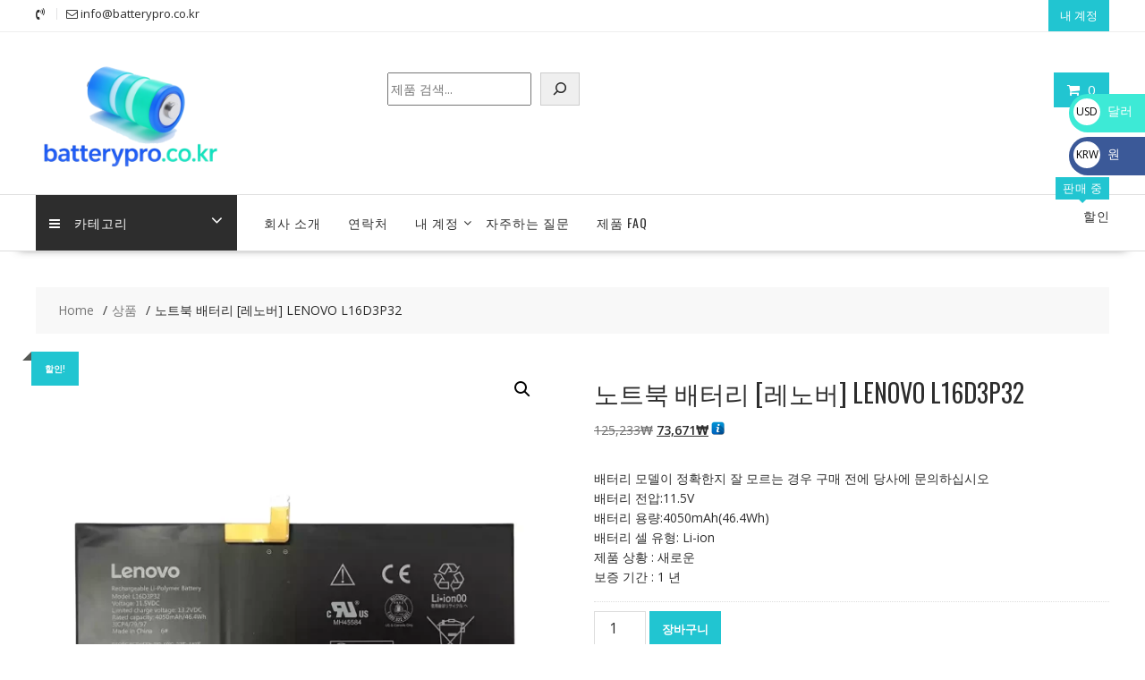

--- FILE ---
content_type: text/html; charset=UTF-8
request_url: https://batterypro.co.kr/product/%EB%85%B8%ED%8A%B8%EB%B6%81-%EB%B0%B0%ED%84%B0%EB%A6%AC-%EB%A0%88%EB%85%B8%EB%B2%84-lenovo-l16d3p32-sl11092-1/
body_size: 25302
content:
<!DOCTYPE html>
		<html lang="ko-KR" xmlns="http://www.w3.org/1999/html">
			<head>

				<meta charset="UTF-8">
		<meta name="viewport" content="width=device-width, initial-scale=1">
		<link rel="profile" href="https://gmpg.org/xfn/11">
		<link rel="pingback" href="https://batterypro.co.kr/xmlrpc.php">
		<meta name='robots' content='index, follow, max-image-preview:large, max-snippet:-1, max-video-preview:-1' />

	<!-- This site is optimized with the Yoast SEO plugin v26.5 - https://yoast.com/wordpress/plugins/seo/ -->
	<title>노트북 배터리 [레노버] LENOVO L16D3P32 - 배터리 온라인 쇼핑몰</title>
	<link rel="canonical" href="https://batterypro.co.kr/product/노트북-배터리-레노버-lenovo-l16d3p32-sl11092-1/" />
	<meta property="og:locale" content="ko_KR" />
	<meta property="og:type" content="article" />
	<meta property="og:title" content="노트북 배터리 [레노버] LENOVO L16D3P32 - 배터리 온라인 쇼핑몰" />
	<meta property="og:description" content="배터리 모델이 정확한지 잘 모르는 경우 구매 전에 당사에 문의하십시오 배터리 전압:11.5V 배터리 용량:4050mAh(46.4Wh) 배터리 셀 유형: Li-ion 제품 상황 : 새로운 보증 기간 : 1 년" />
	<meta property="og:url" content="https://batterypro.co.kr/product/노트북-배터리-레노버-lenovo-l16d3p32-sl11092-1/" />
	<meta property="og:site_name" content="배터리 온라인 쇼핑몰" />
	<meta property="article:modified_time" content="2023-02-11T22:35:53+00:00" />
	<meta property="og:image" content="https://batterypro.co.kr/wp-content/uploads/2023/01/SL11092-1.webp" />
	<meta property="og:image:width" content="1000" />
	<meta property="og:image:height" content="1000" />
	<meta property="og:image:type" content="image/webp" />
	<meta name="twitter:card" content="summary_large_image" />
	<script type="application/ld+json" class="yoast-schema-graph">{"@context":"https://schema.org","@graph":[{"@type":"WebPage","@id":"https://batterypro.co.kr/product/%eb%85%b8%ed%8a%b8%eb%b6%81-%eb%b0%b0%ed%84%b0%eb%a6%ac-%eb%a0%88%eb%85%b8%eb%b2%84-lenovo-l16d3p32-sl11092-1/","url":"https://batterypro.co.kr/product/%eb%85%b8%ed%8a%b8%eb%b6%81-%eb%b0%b0%ed%84%b0%eb%a6%ac-%eb%a0%88%eb%85%b8%eb%b2%84-lenovo-l16d3p32-sl11092-1/","name":"노트북 배터리 [레노버] LENOVO L16D3P32 - 배터리 온라인 쇼핑몰","isPartOf":{"@id":"https://batterypro.co.kr/#website"},"primaryImageOfPage":{"@id":"https://batterypro.co.kr/product/%eb%85%b8%ed%8a%b8%eb%b6%81-%eb%b0%b0%ed%84%b0%eb%a6%ac-%eb%a0%88%eb%85%b8%eb%b2%84-lenovo-l16d3p32-sl11092-1/#primaryimage"},"image":{"@id":"https://batterypro.co.kr/product/%eb%85%b8%ed%8a%b8%eb%b6%81-%eb%b0%b0%ed%84%b0%eb%a6%ac-%eb%a0%88%eb%85%b8%eb%b2%84-lenovo-l16d3p32-sl11092-1/#primaryimage"},"thumbnailUrl":"https://batterypro.co.kr/wp-content/uploads/2023/01/SL11092-1.webp","datePublished":"2019-06-12T19:01:53+00:00","dateModified":"2023-02-11T22:35:53+00:00","breadcrumb":{"@id":"https://batterypro.co.kr/product/%eb%85%b8%ed%8a%b8%eb%b6%81-%eb%b0%b0%ed%84%b0%eb%a6%ac-%eb%a0%88%eb%85%b8%eb%b2%84-lenovo-l16d3p32-sl11092-1/#breadcrumb"},"inLanguage":"ko-KR","potentialAction":[{"@type":"ReadAction","target":["https://batterypro.co.kr/product/%eb%85%b8%ed%8a%b8%eb%b6%81-%eb%b0%b0%ed%84%b0%eb%a6%ac-%eb%a0%88%eb%85%b8%eb%b2%84-lenovo-l16d3p32-sl11092-1/"]}]},{"@type":"ImageObject","inLanguage":"ko-KR","@id":"https://batterypro.co.kr/product/%eb%85%b8%ed%8a%b8%eb%b6%81-%eb%b0%b0%ed%84%b0%eb%a6%ac-%eb%a0%88%eb%85%b8%eb%b2%84-lenovo-l16d3p32-sl11092-1/#primaryimage","url":"https://batterypro.co.kr/wp-content/uploads/2023/01/SL11092-1.webp","contentUrl":"https://batterypro.co.kr/wp-content/uploads/2023/01/SL11092-1.webp","width":1000,"height":1000},{"@type":"BreadcrumbList","@id":"https://batterypro.co.kr/product/%eb%85%b8%ed%8a%b8%eb%b6%81-%eb%b0%b0%ed%84%b0%eb%a6%ac-%eb%a0%88%eb%85%b8%eb%b2%84-lenovo-l16d3p32-sl11092-1/#breadcrumb","itemListElement":[{"@type":"ListItem","position":1,"name":"Home","item":"https://batterypro.co.kr/"},{"@type":"ListItem","position":2,"name":"쇼핑하기","item":"https://batterypro.co.kr/%ec%87%bc%ed%95%91%ed%95%98%ea%b8%b0/"},{"@type":"ListItem","position":3,"name":"노트북 배터리 [레노버] LENOVO L16D3P32"}]},{"@type":"WebSite","@id":"https://batterypro.co.kr/#website","url":"https://batterypro.co.kr/","name":"배터리 온라인 쇼핑몰","description":"배터리 판매점 # 노트북 배터리 # 모바일 배터리 # 태블릿 배터리 # 카메라 배터리 # 충전기","publisher":{"@id":"https://batterypro.co.kr/#organization"},"potentialAction":[{"@type":"SearchAction","target":{"@type":"EntryPoint","urlTemplate":"https://batterypro.co.kr/?s={search_term_string}"},"query-input":{"@type":"PropertyValueSpecification","valueRequired":true,"valueName":"search_term_string"}}],"inLanguage":"ko-KR"},{"@type":"Organization","@id":"https://batterypro.co.kr/#organization","name":"배터리 온라인 쇼핑몰","url":"https://batterypro.co.kr/","logo":{"@type":"ImageObject","inLanguage":"ko-KR","@id":"https://batterypro.co.kr/#/schema/logo/image/","url":"https://batterypro.co.kr/wp-content/uploads/2025/04/cropped-batterypro.co_.kr_.png","contentUrl":"https://batterypro.co.kr/wp-content/uploads/2025/04/cropped-batterypro.co_.kr_.png","width":290,"height":161,"caption":"배터리 온라인 쇼핑몰"},"image":{"@id":"https://batterypro.co.kr/#/schema/logo/image/"}}]}</script>
	<!-- / Yoast SEO plugin. -->


<link rel='dns-prefetch' href='//fonts.googleapis.com' />
<link rel="alternate" type="application/rss+xml" title="배터리 온라인 쇼핑몰 &raquo; 피드" href="https://batterypro.co.kr/feed/" />
<link rel="alternate" type="application/rss+xml" title="배터리 온라인 쇼핑몰 &raquo; 댓글 피드" href="https://batterypro.co.kr/comments/feed/" />
<link rel="alternate" type="application/rss+xml" title="배터리 온라인 쇼핑몰 &raquo; 노트북 배터리 [레노버] LENOVO L16D3P32 댓글 피드" href="https://batterypro.co.kr/product/%eb%85%b8%ed%8a%b8%eb%b6%81-%eb%b0%b0%ed%84%b0%eb%a6%ac-%eb%a0%88%eb%85%b8%eb%b2%84-lenovo-l16d3p32-sl11092-1/feed/" />
<link rel="alternate" title="oEmbed (JSON)" type="application/json+oembed" href="https://batterypro.co.kr/wp-json/oembed/1.0/embed?url=https%3A%2F%2Fbatterypro.co.kr%2Fproduct%2F%25eb%2585%25b8%25ed%258a%25b8%25eb%25b6%2581-%25eb%25b0%25b0%25ed%2584%25b0%25eb%25a6%25ac-%25eb%25a0%2588%25eb%2585%25b8%25eb%25b2%2584-lenovo-l16d3p32-sl11092-1%2F" />
<link rel="alternate" title="oEmbed (XML)" type="text/xml+oembed" href="https://batterypro.co.kr/wp-json/oembed/1.0/embed?url=https%3A%2F%2Fbatterypro.co.kr%2Fproduct%2F%25eb%2585%25b8%25ed%258a%25b8%25eb%25b6%2581-%25eb%25b0%25b0%25ed%2584%25b0%25eb%25a6%25ac-%25eb%25a0%2588%25eb%2585%25b8%25eb%25b2%2584-lenovo-l16d3p32-sl11092-1%2F&#038;format=xml" />
<style id='wp-img-auto-sizes-contain-inline-css' type='text/css'>
img:is([sizes=auto i],[sizes^="auto," i]){contain-intrinsic-size:3000px 1500px}
/*# sourceURL=wp-img-auto-sizes-contain-inline-css */
</style>
<style id='wp-emoji-styles-inline-css' type='text/css'>

	img.wp-smiley, img.emoji {
		display: inline !important;
		border: none !important;
		box-shadow: none !important;
		height: 1em !important;
		width: 1em !important;
		margin: 0 0.07em !important;
		vertical-align: -0.1em !important;
		background: none !important;
		padding: 0 !important;
	}
/*# sourceURL=wp-emoji-styles-inline-css */
</style>
<style id='wp-block-library-inline-css' type='text/css'>
:root{--wp-block-synced-color:#7a00df;--wp-block-synced-color--rgb:122,0,223;--wp-bound-block-color:var(--wp-block-synced-color);--wp-editor-canvas-background:#ddd;--wp-admin-theme-color:#007cba;--wp-admin-theme-color--rgb:0,124,186;--wp-admin-theme-color-darker-10:#006ba1;--wp-admin-theme-color-darker-10--rgb:0,107,160.5;--wp-admin-theme-color-darker-20:#005a87;--wp-admin-theme-color-darker-20--rgb:0,90,135;--wp-admin-border-width-focus:2px}@media (min-resolution:192dpi){:root{--wp-admin-border-width-focus:1.5px}}.wp-element-button{cursor:pointer}:root .has-very-light-gray-background-color{background-color:#eee}:root .has-very-dark-gray-background-color{background-color:#313131}:root .has-very-light-gray-color{color:#eee}:root .has-very-dark-gray-color{color:#313131}:root .has-vivid-green-cyan-to-vivid-cyan-blue-gradient-background{background:linear-gradient(135deg,#00d084,#0693e3)}:root .has-purple-crush-gradient-background{background:linear-gradient(135deg,#34e2e4,#4721fb 50%,#ab1dfe)}:root .has-hazy-dawn-gradient-background{background:linear-gradient(135deg,#faaca8,#dad0ec)}:root .has-subdued-olive-gradient-background{background:linear-gradient(135deg,#fafae1,#67a671)}:root .has-atomic-cream-gradient-background{background:linear-gradient(135deg,#fdd79a,#004a59)}:root .has-nightshade-gradient-background{background:linear-gradient(135deg,#330968,#31cdcf)}:root .has-midnight-gradient-background{background:linear-gradient(135deg,#020381,#2874fc)}:root{--wp--preset--font-size--normal:16px;--wp--preset--font-size--huge:42px}.has-regular-font-size{font-size:1em}.has-larger-font-size{font-size:2.625em}.has-normal-font-size{font-size:var(--wp--preset--font-size--normal)}.has-huge-font-size{font-size:var(--wp--preset--font-size--huge)}.has-text-align-center{text-align:center}.has-text-align-left{text-align:left}.has-text-align-right{text-align:right}.has-fit-text{white-space:nowrap!important}#end-resizable-editor-section{display:none}.aligncenter{clear:both}.items-justified-left{justify-content:flex-start}.items-justified-center{justify-content:center}.items-justified-right{justify-content:flex-end}.items-justified-space-between{justify-content:space-between}.screen-reader-text{border:0;clip-path:inset(50%);height:1px;margin:-1px;overflow:hidden;padding:0;position:absolute;width:1px;word-wrap:normal!important}.screen-reader-text:focus{background-color:#ddd;clip-path:none;color:#444;display:block;font-size:1em;height:auto;left:5px;line-height:normal;padding:15px 23px 14px;text-decoration:none;top:5px;width:auto;z-index:100000}html :where(.has-border-color){border-style:solid}html :where([style*=border-top-color]){border-top-style:solid}html :where([style*=border-right-color]){border-right-style:solid}html :where([style*=border-bottom-color]){border-bottom-style:solid}html :where([style*=border-left-color]){border-left-style:solid}html :where([style*=border-width]){border-style:solid}html :where([style*=border-top-width]){border-top-style:solid}html :where([style*=border-right-width]){border-right-style:solid}html :where([style*=border-bottom-width]){border-bottom-style:solid}html :where([style*=border-left-width]){border-left-style:solid}html :where(img[class*=wp-image-]){height:auto;max-width:100%}:where(figure){margin:0 0 1em}html :where(.is-position-sticky){--wp-admin--admin-bar--position-offset:var(--wp-admin--admin-bar--height,0px)}@media screen and (max-width:600px){html :where(.is-position-sticky){--wp-admin--admin-bar--position-offset:0px}}

/*# sourceURL=wp-block-library-inline-css */
</style><style id='wp-block-search-inline-css' type='text/css'>
.wp-block-search__button{margin-left:10px;word-break:normal}.wp-block-search__button.has-icon{line-height:0}.wp-block-search__button svg{height:1.25em;min-height:24px;min-width:24px;width:1.25em;fill:currentColor;vertical-align:text-bottom}:where(.wp-block-search__button){border:1px solid #ccc;padding:6px 10px}.wp-block-search__inside-wrapper{display:flex;flex:auto;flex-wrap:nowrap;max-width:100%}.wp-block-search__label{width:100%}.wp-block-search.wp-block-search__button-only .wp-block-search__button{box-sizing:border-box;display:flex;flex-shrink:0;justify-content:center;margin-left:0;max-width:100%}.wp-block-search.wp-block-search__button-only .wp-block-search__inside-wrapper{min-width:0!important;transition-property:width}.wp-block-search.wp-block-search__button-only .wp-block-search__input{flex-basis:100%;transition-duration:.3s}.wp-block-search.wp-block-search__button-only.wp-block-search__searchfield-hidden,.wp-block-search.wp-block-search__button-only.wp-block-search__searchfield-hidden .wp-block-search__inside-wrapper{overflow:hidden}.wp-block-search.wp-block-search__button-only.wp-block-search__searchfield-hidden .wp-block-search__input{border-left-width:0!important;border-right-width:0!important;flex-basis:0;flex-grow:0;margin:0;min-width:0!important;padding-left:0!important;padding-right:0!important;width:0!important}:where(.wp-block-search__input){appearance:none;border:1px solid #949494;flex-grow:1;font-family:inherit;font-size:inherit;font-style:inherit;font-weight:inherit;letter-spacing:inherit;line-height:inherit;margin-left:0;margin-right:0;min-width:3rem;padding:8px;text-decoration:unset!important;text-transform:inherit}:where(.wp-block-search__button-inside .wp-block-search__inside-wrapper){background-color:#fff;border:1px solid #949494;box-sizing:border-box;padding:4px}:where(.wp-block-search__button-inside .wp-block-search__inside-wrapper) .wp-block-search__input{border:none;border-radius:0;padding:0 4px}:where(.wp-block-search__button-inside .wp-block-search__inside-wrapper) .wp-block-search__input:focus{outline:none}:where(.wp-block-search__button-inside .wp-block-search__inside-wrapper) :where(.wp-block-search__button){padding:4px 8px}.wp-block-search.aligncenter .wp-block-search__inside-wrapper{margin:auto}.wp-block[data-align=right] .wp-block-search.wp-block-search__button-only .wp-block-search__inside-wrapper{float:right}
/*# sourceURL=https://batterypro.co.kr/wp-includes/blocks/search/style.min.css */
</style>
<style id='wp-block-search-theme-inline-css' type='text/css'>
.wp-block-search .wp-block-search__label{font-weight:700}.wp-block-search__button{border:1px solid #ccc;padding:.375em .625em}
/*# sourceURL=https://batterypro.co.kr/wp-includes/blocks/search/theme.min.css */
</style>
<link rel='stylesheet' id='wc-blocks-style-css' href='https://batterypro.co.kr/wp-content/plugins/woocommerce/assets/client/blocks/wc-blocks.css?ver=wc-10.4.0' type='text/css' media='all' />
<style id='global-styles-inline-css' type='text/css'>
:root{--wp--preset--aspect-ratio--square: 1;--wp--preset--aspect-ratio--4-3: 4/3;--wp--preset--aspect-ratio--3-4: 3/4;--wp--preset--aspect-ratio--3-2: 3/2;--wp--preset--aspect-ratio--2-3: 2/3;--wp--preset--aspect-ratio--16-9: 16/9;--wp--preset--aspect-ratio--9-16: 9/16;--wp--preset--color--black: #000000;--wp--preset--color--cyan-bluish-gray: #abb8c3;--wp--preset--color--white: #ffffff;--wp--preset--color--pale-pink: #f78da7;--wp--preset--color--vivid-red: #cf2e2e;--wp--preset--color--luminous-vivid-orange: #ff6900;--wp--preset--color--luminous-vivid-amber: #fcb900;--wp--preset--color--light-green-cyan: #7bdcb5;--wp--preset--color--vivid-green-cyan: #00d084;--wp--preset--color--pale-cyan-blue: #8ed1fc;--wp--preset--color--vivid-cyan-blue: #0693e3;--wp--preset--color--vivid-purple: #9b51e0;--wp--preset--gradient--vivid-cyan-blue-to-vivid-purple: linear-gradient(135deg,rgb(6,147,227) 0%,rgb(155,81,224) 100%);--wp--preset--gradient--light-green-cyan-to-vivid-green-cyan: linear-gradient(135deg,rgb(122,220,180) 0%,rgb(0,208,130) 100%);--wp--preset--gradient--luminous-vivid-amber-to-luminous-vivid-orange: linear-gradient(135deg,rgb(252,185,0) 0%,rgb(255,105,0) 100%);--wp--preset--gradient--luminous-vivid-orange-to-vivid-red: linear-gradient(135deg,rgb(255,105,0) 0%,rgb(207,46,46) 100%);--wp--preset--gradient--very-light-gray-to-cyan-bluish-gray: linear-gradient(135deg,rgb(238,238,238) 0%,rgb(169,184,195) 100%);--wp--preset--gradient--cool-to-warm-spectrum: linear-gradient(135deg,rgb(74,234,220) 0%,rgb(151,120,209) 20%,rgb(207,42,186) 40%,rgb(238,44,130) 60%,rgb(251,105,98) 80%,rgb(254,248,76) 100%);--wp--preset--gradient--blush-light-purple: linear-gradient(135deg,rgb(255,206,236) 0%,rgb(152,150,240) 100%);--wp--preset--gradient--blush-bordeaux: linear-gradient(135deg,rgb(254,205,165) 0%,rgb(254,45,45) 50%,rgb(107,0,62) 100%);--wp--preset--gradient--luminous-dusk: linear-gradient(135deg,rgb(255,203,112) 0%,rgb(199,81,192) 50%,rgb(65,88,208) 100%);--wp--preset--gradient--pale-ocean: linear-gradient(135deg,rgb(255,245,203) 0%,rgb(182,227,212) 50%,rgb(51,167,181) 100%);--wp--preset--gradient--electric-grass: linear-gradient(135deg,rgb(202,248,128) 0%,rgb(113,206,126) 100%);--wp--preset--gradient--midnight: linear-gradient(135deg,rgb(2,3,129) 0%,rgb(40,116,252) 100%);--wp--preset--font-size--small: 13px;--wp--preset--font-size--medium: 20px;--wp--preset--font-size--large: 36px;--wp--preset--font-size--x-large: 42px;--wp--preset--spacing--20: 0.44rem;--wp--preset--spacing--30: 0.67rem;--wp--preset--spacing--40: 1rem;--wp--preset--spacing--50: 1.5rem;--wp--preset--spacing--60: 2.25rem;--wp--preset--spacing--70: 3.38rem;--wp--preset--spacing--80: 5.06rem;--wp--preset--shadow--natural: 6px 6px 9px rgba(0, 0, 0, 0.2);--wp--preset--shadow--deep: 12px 12px 50px rgba(0, 0, 0, 0.4);--wp--preset--shadow--sharp: 6px 6px 0px rgba(0, 0, 0, 0.2);--wp--preset--shadow--outlined: 6px 6px 0px -3px rgb(255, 255, 255), 6px 6px rgb(0, 0, 0);--wp--preset--shadow--crisp: 6px 6px 0px rgb(0, 0, 0);}:where(.is-layout-flex){gap: 0.5em;}:where(.is-layout-grid){gap: 0.5em;}body .is-layout-flex{display: flex;}.is-layout-flex{flex-wrap: wrap;align-items: center;}.is-layout-flex > :is(*, div){margin: 0;}body .is-layout-grid{display: grid;}.is-layout-grid > :is(*, div){margin: 0;}:where(.wp-block-columns.is-layout-flex){gap: 2em;}:where(.wp-block-columns.is-layout-grid){gap: 2em;}:where(.wp-block-post-template.is-layout-flex){gap: 1.25em;}:where(.wp-block-post-template.is-layout-grid){gap: 1.25em;}.has-black-color{color: var(--wp--preset--color--black) !important;}.has-cyan-bluish-gray-color{color: var(--wp--preset--color--cyan-bluish-gray) !important;}.has-white-color{color: var(--wp--preset--color--white) !important;}.has-pale-pink-color{color: var(--wp--preset--color--pale-pink) !important;}.has-vivid-red-color{color: var(--wp--preset--color--vivid-red) !important;}.has-luminous-vivid-orange-color{color: var(--wp--preset--color--luminous-vivid-orange) !important;}.has-luminous-vivid-amber-color{color: var(--wp--preset--color--luminous-vivid-amber) !important;}.has-light-green-cyan-color{color: var(--wp--preset--color--light-green-cyan) !important;}.has-vivid-green-cyan-color{color: var(--wp--preset--color--vivid-green-cyan) !important;}.has-pale-cyan-blue-color{color: var(--wp--preset--color--pale-cyan-blue) !important;}.has-vivid-cyan-blue-color{color: var(--wp--preset--color--vivid-cyan-blue) !important;}.has-vivid-purple-color{color: var(--wp--preset--color--vivid-purple) !important;}.has-black-background-color{background-color: var(--wp--preset--color--black) !important;}.has-cyan-bluish-gray-background-color{background-color: var(--wp--preset--color--cyan-bluish-gray) !important;}.has-white-background-color{background-color: var(--wp--preset--color--white) !important;}.has-pale-pink-background-color{background-color: var(--wp--preset--color--pale-pink) !important;}.has-vivid-red-background-color{background-color: var(--wp--preset--color--vivid-red) !important;}.has-luminous-vivid-orange-background-color{background-color: var(--wp--preset--color--luminous-vivid-orange) !important;}.has-luminous-vivid-amber-background-color{background-color: var(--wp--preset--color--luminous-vivid-amber) !important;}.has-light-green-cyan-background-color{background-color: var(--wp--preset--color--light-green-cyan) !important;}.has-vivid-green-cyan-background-color{background-color: var(--wp--preset--color--vivid-green-cyan) !important;}.has-pale-cyan-blue-background-color{background-color: var(--wp--preset--color--pale-cyan-blue) !important;}.has-vivid-cyan-blue-background-color{background-color: var(--wp--preset--color--vivid-cyan-blue) !important;}.has-vivid-purple-background-color{background-color: var(--wp--preset--color--vivid-purple) !important;}.has-black-border-color{border-color: var(--wp--preset--color--black) !important;}.has-cyan-bluish-gray-border-color{border-color: var(--wp--preset--color--cyan-bluish-gray) !important;}.has-white-border-color{border-color: var(--wp--preset--color--white) !important;}.has-pale-pink-border-color{border-color: var(--wp--preset--color--pale-pink) !important;}.has-vivid-red-border-color{border-color: var(--wp--preset--color--vivid-red) !important;}.has-luminous-vivid-orange-border-color{border-color: var(--wp--preset--color--luminous-vivid-orange) !important;}.has-luminous-vivid-amber-border-color{border-color: var(--wp--preset--color--luminous-vivid-amber) !important;}.has-light-green-cyan-border-color{border-color: var(--wp--preset--color--light-green-cyan) !important;}.has-vivid-green-cyan-border-color{border-color: var(--wp--preset--color--vivid-green-cyan) !important;}.has-pale-cyan-blue-border-color{border-color: var(--wp--preset--color--pale-cyan-blue) !important;}.has-vivid-cyan-blue-border-color{border-color: var(--wp--preset--color--vivid-cyan-blue) !important;}.has-vivid-purple-border-color{border-color: var(--wp--preset--color--vivid-purple) !important;}.has-vivid-cyan-blue-to-vivid-purple-gradient-background{background: var(--wp--preset--gradient--vivid-cyan-blue-to-vivid-purple) !important;}.has-light-green-cyan-to-vivid-green-cyan-gradient-background{background: var(--wp--preset--gradient--light-green-cyan-to-vivid-green-cyan) !important;}.has-luminous-vivid-amber-to-luminous-vivid-orange-gradient-background{background: var(--wp--preset--gradient--luminous-vivid-amber-to-luminous-vivid-orange) !important;}.has-luminous-vivid-orange-to-vivid-red-gradient-background{background: var(--wp--preset--gradient--luminous-vivid-orange-to-vivid-red) !important;}.has-very-light-gray-to-cyan-bluish-gray-gradient-background{background: var(--wp--preset--gradient--very-light-gray-to-cyan-bluish-gray) !important;}.has-cool-to-warm-spectrum-gradient-background{background: var(--wp--preset--gradient--cool-to-warm-spectrum) !important;}.has-blush-light-purple-gradient-background{background: var(--wp--preset--gradient--blush-light-purple) !important;}.has-blush-bordeaux-gradient-background{background: var(--wp--preset--gradient--blush-bordeaux) !important;}.has-luminous-dusk-gradient-background{background: var(--wp--preset--gradient--luminous-dusk) !important;}.has-pale-ocean-gradient-background{background: var(--wp--preset--gradient--pale-ocean) !important;}.has-electric-grass-gradient-background{background: var(--wp--preset--gradient--electric-grass) !important;}.has-midnight-gradient-background{background: var(--wp--preset--gradient--midnight) !important;}.has-small-font-size{font-size: var(--wp--preset--font-size--small) !important;}.has-medium-font-size{font-size: var(--wp--preset--font-size--medium) !important;}.has-large-font-size{font-size: var(--wp--preset--font-size--large) !important;}.has-x-large-font-size{font-size: var(--wp--preset--font-size--x-large) !important;}
/*# sourceURL=global-styles-inline-css */
</style>

<style id='classic-theme-styles-inline-css' type='text/css'>
/*! This file is auto-generated */
.wp-block-button__link{color:#fff;background-color:#32373c;border-radius:9999px;box-shadow:none;text-decoration:none;padding:calc(.667em + 2px) calc(1.333em + 2px);font-size:1.125em}.wp-block-file__button{background:#32373c;color:#fff;text-decoration:none}
/*# sourceURL=/wp-includes/css/classic-themes.min.css */
</style>
<link rel='stylesheet' id='font-awesome-css' href='https://batterypro.co.kr/wp-content/plugins/contact-widgets/assets/css/font-awesome.min.css?ver=4.7.0' type='text/css' media='all' />
<link rel='stylesheet' id='photoswipe-css' href='https://batterypro.co.kr/wp-content/plugins/woocommerce/assets/css/photoswipe/photoswipe.min.css?ver=10.4.0' type='text/css' media='all' />
<link rel='stylesheet' id='photoswipe-default-skin-css' href='https://batterypro.co.kr/wp-content/plugins/woocommerce/assets/css/photoswipe/default-skin/default-skin.min.css?ver=10.4.0' type='text/css' media='all' />
<link rel='stylesheet' id='woocommerce-layout-css' href='https://batterypro.co.kr/wp-content/plugins/woocommerce/assets/css/woocommerce-layout.css?ver=10.4.0' type='text/css' media='all' />
<link rel='stylesheet' id='woocommerce-smallscreen-css' href='https://batterypro.co.kr/wp-content/plugins/woocommerce/assets/css/woocommerce-smallscreen.css?ver=10.4.0' type='text/css' media='only screen and (max-width: 768px)' />
<link rel='stylesheet' id='woocommerce-general-css' href='https://batterypro.co.kr/wp-content/plugins/woocommerce/assets/css/woocommerce.css?ver=10.4.0' type='text/css' media='all' />
<style id='woocommerce-inline-inline-css' type='text/css'>
.woocommerce form .form-row .required { visibility: hidden; }
/*# sourceURL=woocommerce-inline-inline-css */
</style>
<link rel='stylesheet' id='gateway-css' href='https://batterypro.co.kr/wp-content/plugins/woocommerce-paypal-payments/modules/ppcp-button/assets/css/gateway.css?ver=3.3.1' type='text/css' media='all' />
<link rel='stylesheet' id='online-shop-googleapis-css' href='//fonts.googleapis.com/css?family=Oswald%3A400%2C300%7COpen+Sans%3A600%2C400&#038;ver=1.0.0' type='text/css' media='all' />
<link rel='stylesheet' id='select2-css' href='https://batterypro.co.kr/wp-content/plugins/woocommerce/assets/css/select2.css?ver=10.4.0' type='text/css' media='all' />
<link rel='stylesheet' id='online-shop-style-css' href='https://batterypro.co.kr/wp-content/themes/online-shop/style.css?ver=1.3.2' type='text/css' media='all' />
<style id='online-shop-style-inline-css' type='text/css'>

            .slider-section .at-action-wrapper .slick-arrow,
            .beside-slider .at-action-wrapper .slick-arrow,
            mark,
            .comment-form .form-submit input,
            .read-more,
            .slider-section .cat-links a,
            .featured-desc .above-entry-meta .cat-links a,
            #calendar_wrap #wp-calendar #today,
            #calendar_wrap #wp-calendar #today a,
            .wpcf7-form input.wpcf7-submit:hover,
            .breadcrumb,
            .slicknav_btn,
            .special-menu:hover,
            .slider-buttons a,
            .yith-wcwl-wrapper,
			.wc-cart-wrapper,
			.woocommerce span.onsale,
			.new-label,
			.woocommerce a.button.add_to_cart_button,
			.woocommerce a.added_to_cart,
			.woocommerce a.button.product_type_grouped,
			.woocommerce a.button.product_type_external,
			.woocommerce .single-product #respond input#submit.alt,
			.woocommerce .single-product a.button.alt,
			.woocommerce .single-product button.button.alt,
			.woocommerce .single-product input.button.alt,
			.woocommerce #respond input#submit.alt,
			.woocommerce a.button.alt,
			.woocommerce button.button.alt,
			.woocommerce input.button.alt,
			.woocommerce .widget_shopping_cart_content .buttons a.button,
			.woocommerce div.product .woocommerce-tabs ul.tabs li:hover,
			.woocommerce div.product .woocommerce-tabs ul.tabs li.active,
			.woocommerce .cart .button,
			.woocommerce .cart input.button,
			.woocommerce input.button:disabled, 
			.woocommerce input.button:disabled[disabled],
			.woocommerce input.button:disabled:hover, 
			.woocommerce input.button:disabled[disabled]:hover,
			 .wc-cat-feature .cat-title,
			 .single-item .icon,
			 .menu-right-highlight-text,
			 .woocommerce nav.woocommerce-pagination ul li a:focus, 
			 .woocommerce nav.woocommerce-pagination ul li a:hover, 
			 .woocommerce nav.woocommerce-pagination ul li span.current,
			 .woocommerce a.button.wc-forward,
			 a.my-account,
			 .woocommerce .widget_price_filter .ui-slider .ui-slider-range,
			 .woocommerce .widget_price_filter .ui-slider .ui-slider-handle {
                background: #21c5d1;
                color:#fff;
            }
             a:hover,
             a:focus,
            .screen-reader-text:focus,
            .socials a:hover,
            .socials a:focus,
            .site-title a,
            .widget_search input#s,
            .search-block #searchsubmit,
            .widget_search #searchsubmit,
            .footer-sidebar .featured-desc .below-entry-meta a:hover,
            .footer-sidebar .featured-desc .below-entry-meta a:focus,
            .slider-section .slide-title:hover,
            .slider-feature-wrap a:hover,
            .slider-feature-wrap a:focus,
            .featured-desc .below-entry-meta span:hover,
            .posted-on a:hover,
            .cat-links a:hover,
            .comments-link a:hover,
            .edit-link a:hover,
            .tags-links a:hover,
            .byline a:hover,
            .nav-links a:hover,
            .posted-on a:focus,
            .cat-links a:focus,
            .comments-link a:focus,
            .edit-link a:focus,
            .tags-links a:focus,
            .byline a:focus,
            .nav-links a:focus,
            .comment-form .form-submit input:hover, .read-more:hover,
            .comment-form .form-submit input:hover, .read-more:focus,
            #online-shop-breadcrumbs a:hover,
            #online-shop-breadcrumbs a:focus,
            .wpcf7-form input.wpcf7-submit,
            .header-wrapper .menu li:hover > a,
            .header-wrapper .menu > li.current-menu-item > a,
            .header-wrapper .menu > li.current-menu-parent > a,
            .header-wrapper .menu > li.current_page_parent > a,
            .header-wrapper .menu > li.current_page_ancestor > a,
            .header-wrapper .main-navigation ul ul.sub-menu li:hover > a ,
            .woocommerce .star-rating, 
            .woocommerce ul.products li.product .star-rating,
            .woocommerce p.stars a,
            .woocommerce ul.products li.product .price,
            .woocommerce ul.products li.product .price ins .amount,
            .woocommerce a.button.add_to_cart_button:hover,
            .woocommerce a.added_to_cart:hover,
            .woocommerce a.button.product_type_grouped:hover,
            .woocommerce a.button.product_type_external:hover,
            .woocommerce .cart .button:hover,
            .woocommerce .cart input.button:hover,
            .woocommerce #respond input#submit.alt:hover,
			.woocommerce a.button.alt:hover,
			.woocommerce button.button.alt:hover,
			.woocommerce input.button.alt:hover,
			.woocommerce .woocommerce-info .button:hover,
			.woocommerce .widget_shopping_cart_content .buttons a.button:hover,
			.woocommerce div.product .woocommerce-tabs ul.tabs li a,
			.at-cat-product-wrap .product-details h3 a:hover,
			.at-tabs >span.active,
			.feature-promo .single-unit .page-details .title,
			.woocommerce-message::before,
			a.my-account:hover{
                color: #21c5d1;
            }
        .comment-form .form-submit input, 
        .read-more,
            .widget_search input#s,
            .tagcloud a,
            .woocommerce .cart .button, 
            .woocommerce .cart input.button,
            .woocommerce a.button.add_to_cart_button,
            .woocommerce a.added_to_cart,
            .woocommerce a.button.product_type_grouped,
            .woocommerce a.button.product_type_external,
            .woocommerce .cart .button,
            .woocommerce .cart input.button
            .woocommerce .single-product #respond input#submit.alt,
			.woocommerce .single-product a.button.alt,
			.woocommerce .single-product button.button.alt,
			.woocommerce .single-product input.button.alt,
			.woocommerce #respond input#submit.alt,
			.woocommerce a.button.alt,
			.woocommerce button.button.alt,
			.woocommerce input.button.alt,
			.woocommerce .widget_shopping_cart_content .buttons a.button,
			.woocommerce div.product .woocommerce-tabs ul.tabs:before,
			a.my-account,
            .slick-arrow:hover{
                border: 1px solid #21c5d1;
            }
            .nav-links .nav-previous a:hover,
            .nav-links .nav-next a:hover{
                border-top: 1px solid #21c5d1;
            }
            .at-title-action-wrapper,
            .page-header .page-title,
            .blog-no-image article.post.sticky,
             article.post.sticky,
             .related.products > h2,
             .cross-sells > h2,
             .cart_totals  > h2,
             .woocommerce-order-details > h2,
             .woocommerce-customer-details > h2,
             .comments-title{
                border-bottom: 1px solid #21c5d1;
            }
            .wpcf7-form input.wpcf7-submit{
                border: 2px solid #21c5d1;
            }
            .breadcrumb::after {
                border-left: 5px solid #21c5d1;
            }
            /*header cart*/
            .site-header .widget_shopping_cart{
                border-bottom: 3px solid #21c5d1;
                border-top: 3px solid #21c5d1;
            }
            .site-header .widget_shopping_cart:before {
                border-bottom: 10px solid #21c5d1;
            }
            .woocommerce-message {
                border-top-color: #21c5d1;
            }
        @media screen and (max-width:992px){
                .slicknav_btn{
                    border: 1px solid #21c5d1;
                }
                .slicknav_btn.slicknav_open{
                    border: 1px solid #ffffff;
                }
                .slicknav_nav li.current-menu-ancestor > a,
                .slicknav_nav li.current-menu-item  > a,
                .slicknav_nav li.current_page_item > a,
                .slicknav_nav li.current_page_item .slicknav_item > span{
                    color: #21c5d1;
                }
            }
        .header-wrapper .menu li .at-menu-desc:after,
          .menu-right-highlight-text:after{
            border-top-color:#21c5d1;
          }
          .woocommerce .woocommerce-MyAccount-navigation ul li.is-active a:after{
            border-left-color:#21c5d1;
          }
          .woocommerce .woocommerce-MyAccount-navigation ul li.is-active a,
          .woocommerce .woocommerce-MyAccount-navigation ul li.is-active a:hover{
              background:#21c5d1;

          }
          .header-wrapper .menu li .at-menu-desc,
          .widget_online_shop_wc_taxonomies .acme-single-cat .cat-title{
              background:#21c5d1;
          }
        }
                    .cat-links .at-cat-item-1{
                        color: #21c5d1;
                    }
                    
                    .at-cat-color-wrap-1 .at-title-action-wrapper::before,
                    body.category-1 .page-header .page-title::before
                    {
                     border-bottom: 1.5px solid #21c5d1;
                    }
                    
                    .cat-links .at-cat-item-1:hover{
                    color: #2d2d2d;
                    }
                    
                    .cat-links .at-cat-item-32{
                    color: #21c5d1;
                    }
                    
                    .cat-links .at-cat-item-32:hover{
                    color: #2d2d2d;
                    }
                    
                    .cat-links .at-cat-item-33{
                    color: #21c5d1;
                    }
                    
                    .cat-links .at-cat-item-33:hover{
                    color: #2d2d2d;
                    }
                    
                    .cat-links .at-cat-item-34{
                    color: #21c5d1;
                    }
                    
                    .cat-links .at-cat-item-34:hover{
                    color: #2d2d2d;
                    }
                    
                    .cat-links .at-cat-item-35{
                    color: #21c5d1;
                    }
                    
                    .cat-links .at-cat-item-35:hover{
                    color: #2d2d2d;
                    }
                    
                    .cat-links .at-cat-item-36{
                    color: #21c5d1;
                    }
                    
                    .cat-links .at-cat-item-36:hover{
                    color: #2d2d2d;
                    }
                    
/*# sourceURL=online-shop-style-inline-css */
</style>
<link rel='stylesheet' id='slick-css' href='https://batterypro.co.kr/wp-content/themes/online-shop/assets/library/slick/slick.css?ver=1.8.1' type='text/css' media='all' />
<link rel='stylesheet' id='online-shop-block-front-styles-css' href='https://batterypro.co.kr/wp-content/themes/online-shop/acmethemes/gutenberg/gutenberg-front.css?ver=1.0' type='text/css' media='all' />
<link rel='stylesheet' id='flexible-shipping-free-shipping-css' href='https://batterypro.co.kr/wp-content/plugins/flexible-shipping/assets/dist/css/free-shipping.css?ver=6.4.5.2' type='text/css' media='all' />
<script type="text/javascript" src="https://batterypro.co.kr/wp-includes/js/jquery/jquery.min.js?ver=3.7.1" id="jquery-core-js"></script>
<script type="text/javascript" src="https://batterypro.co.kr/wp-includes/js/jquery/jquery-migrate.min.js?ver=3.4.1" id="jquery-migrate-js"></script>
<script type="text/javascript" src="https://batterypro.co.kr/wp-content/plugins/woocommerce/assets/js/jquery-blockui/jquery.blockUI.min.js?ver=2.7.0-wc.10.4.0" id="wc-jquery-blockui-js" defer="defer" data-wp-strategy="defer"></script>
<script type="text/javascript" id="wc-add-to-cart-js-extra">
/* <![CDATA[ */
var wc_add_to_cart_params = {"ajax_url":"/wp-admin/admin-ajax.php","wc_ajax_url":"/?wc-ajax=%%endpoint%%","i18n_view_cart":"\uc7a5\ubc14\uad6c\ub2c8 \ubcf4\uae30","cart_url":"https://batterypro.co.kr/%ec%b9%b4%ed%8a%b8/","is_cart":"","cart_redirect_after_add":"yes"};
//# sourceURL=wc-add-to-cart-js-extra
/* ]]> */
</script>
<script type="text/javascript" src="https://batterypro.co.kr/wp-content/plugins/woocommerce/assets/js/frontend/add-to-cart.min.js?ver=10.4.0" id="wc-add-to-cart-js" defer="defer" data-wp-strategy="defer"></script>
<script type="text/javascript" src="https://batterypro.co.kr/wp-content/plugins/woocommerce/assets/js/zoom/jquery.zoom.min.js?ver=1.7.21-wc.10.4.0" id="wc-zoom-js" defer="defer" data-wp-strategy="defer"></script>
<script type="text/javascript" src="https://batterypro.co.kr/wp-content/plugins/woocommerce/assets/js/flexslider/jquery.flexslider.min.js?ver=2.7.2-wc.10.4.0" id="wc-flexslider-js" defer="defer" data-wp-strategy="defer"></script>
<script type="text/javascript" src="https://batterypro.co.kr/wp-content/plugins/woocommerce/assets/js/photoswipe/photoswipe.min.js?ver=4.1.1-wc.10.4.0" id="wc-photoswipe-js" defer="defer" data-wp-strategy="defer"></script>
<script type="text/javascript" src="https://batterypro.co.kr/wp-content/plugins/woocommerce/assets/js/photoswipe/photoswipe-ui-default.min.js?ver=4.1.1-wc.10.4.0" id="wc-photoswipe-ui-default-js" defer="defer" data-wp-strategy="defer"></script>
<script type="text/javascript" id="wc-single-product-js-extra">
/* <![CDATA[ */
var wc_single_product_params = {"i18n_required_rating_text":"\ud3c9\uac00\ub97c \uc120\ud0dd\ud574 \uc8fc\uc138\uc694","i18n_rating_options":["\ubcc4\uc810 1/5\uc810","\ubcc4\uc810 2/5\uc810","\ubcc4\uc810 3/5\uc810","\ubcc4\uc810 4/5\uc810","\ubcc4\uc810 5/5\uc810"],"i18n_product_gallery_trigger_text":"\uc804\uccb4 \ud654\uba74 \uc774\ubbf8\uc9c0 \uac24\ub7ec\ub9ac \ubcf4\uae30","review_rating_required":"yes","flexslider":{"rtl":false,"animation":"slide","smoothHeight":true,"directionNav":false,"controlNav":"thumbnails","slideshow":false,"animationSpeed":500,"animationLoop":false,"allowOneSlide":false},"zoom_enabled":"1","zoom_options":[],"photoswipe_enabled":"1","photoswipe_options":{"shareEl":false,"closeOnScroll":false,"history":false,"hideAnimationDuration":0,"showAnimationDuration":0},"flexslider_enabled":"1"};
//# sourceURL=wc-single-product-js-extra
/* ]]> */
</script>
<script type="text/javascript" src="https://batterypro.co.kr/wp-content/plugins/woocommerce/assets/js/frontend/single-product.min.js?ver=10.4.0" id="wc-single-product-js" defer="defer" data-wp-strategy="defer"></script>
<script type="text/javascript" src="https://batterypro.co.kr/wp-content/plugins/woocommerce/assets/js/js-cookie/js.cookie.min.js?ver=2.1.4-wc.10.4.0" id="wc-js-cookie-js" defer="defer" data-wp-strategy="defer"></script>
<script type="text/javascript" id="woocommerce-js-extra">
/* <![CDATA[ */
var woocommerce_params = {"ajax_url":"/wp-admin/admin-ajax.php","wc_ajax_url":"/?wc-ajax=%%endpoint%%","i18n_password_show":"\ube44\ubc00\ubc88\ud638 \ud45c\uc2dc","i18n_password_hide":"\ube44\ubc00\ubc88\ud638 \uc228\uae30\uae30"};
//# sourceURL=woocommerce-js-extra
/* ]]> */
</script>
<script type="text/javascript" src="https://batterypro.co.kr/wp-content/plugins/woocommerce/assets/js/frontend/woocommerce.min.js?ver=10.4.0" id="woocommerce-js" defer="defer" data-wp-strategy="defer"></script>
<script type="text/javascript" src="https://batterypro.co.kr/wp-content/plugins/woocommerce/assets/js/select2/select2.full.min.js?ver=4.0.3-wc.10.4.0" id="wc-select2-js" defer="defer" data-wp-strategy="defer"></script>
<link rel="https://api.w.org/" href="https://batterypro.co.kr/wp-json/" /><link rel="alternate" title="JSON" type="application/json" href="https://batterypro.co.kr/wp-json/wp/v2/product/103623" /><link rel="EditURI" type="application/rsd+xml" title="RSD" href="https://batterypro.co.kr/xmlrpc.php?rsd" />
<meta name="generator" content="WordPress 6.9" />
<meta name="generator" content="WooCommerce 10.4.0" />
<link rel='shortlink' href='https://batterypro.co.kr/?p=103623' />
	<noscript><style>.woocommerce-product-gallery{ opacity: 1 !important; }</style></noscript>
	<style type="text/css">.recentcomments a{display:inline !important;padding:0 !important;margin:0 !important;}</style><link rel="icon" href="https://batterypro.co.kr/wp-content/uploads/2025/04/cropped-batterypro.co_.kr_-1-32x32.png" sizes="32x32" />
<link rel="icon" href="https://batterypro.co.kr/wp-content/uploads/2025/04/cropped-batterypro.co_.kr_-1-192x192.png" sizes="192x192" />
<link rel="apple-touch-icon" href="https://batterypro.co.kr/wp-content/uploads/2025/04/cropped-batterypro.co_.kr_-1-180x180.png" />
<meta name="msapplication-TileImage" content="https://batterypro.co.kr/wp-content/uploads/2025/04/cropped-batterypro.co_.kr_-1-270x270.png" />
		<style type="text/css" id="wp-custom-css">
			.attachment-full.size-full.wp-post-image {
    width: 100%;
}		</style>
		
	<link rel='stylesheet' id='woocs-auto-switcher-css' href='https://batterypro.co.kr/wp-content/plugins/woocommerce-currency-switcher/css/auto_switcher/roll_blocks.css?ver=1.4.3.1' type='text/css' media='all' />
<link rel='stylesheet' id='woocommerce-currency-switcher-css' href='https://batterypro.co.kr/wp-content/plugins/woocommerce-currency-switcher/css/front.css?ver=1.4.3.1' type='text/css' media='all' />
<style id='woocommerce-currency-switcher-inline-css' type='text/css'>
 
.woocs_auto_switcher {
top: 100px;
} 
.woocs_auto_switcher ul li:hover {
background: #3b5998;
}
.woocs_auto_switcher ul li {
background: #3dead6;
}
.woocs_auto_switcher ul li.woocs_auto_bg_woocs_curr_curr {
background: #3b5998;
}
.woocs_auto_switcher ul li:hover {
-webkit-transform: translate(90px, 0);
-moz-transform: translate(90px, 0);
-ms-transform: translate(90px, 0);
-o-transform: translate(90px, 0);
transform: translate(90px, 0);
}

.woocs_auto_switcher.right ul li:hover {
-webkit-transform: translate(-90px, 0);
-moz-transform: translate(-90px, 0);
-ms-transform: translate(-90px, 0);
-o-transform: translate(-90px, 0);
transform: translate(-90px, 0);
}    

/*# sourceURL=woocommerce-currency-switcher-inline-css */
</style>
<link rel='stylesheet' id='dashicons-css' href='https://batterypro.co.kr/wp-includes/css/dashicons.min.css?ver=6.9' type='text/css' media='all' />
<link rel='stylesheet' id='nf-display-css' href='https://batterypro.co.kr/wp-content/plugins/ninja-forms/assets/css/display-structure.css?ver=6.9' type='text/css' media='all' />
<link rel='stylesheet' id='summernote-css' href='https://batterypro.co.kr/wp-content/plugins/ninja-forms/assets/css/summernote-lite.min.css?ver=6.9' type='text/css' media='all' />
<link rel='stylesheet' id='codemirror-css' href='https://batterypro.co.kr/wp-content/plugins/ninja-forms/assets/css/codemirror.css?ver=6.9' type='text/css' media='all' />
<link rel='stylesheet' id='codemirror-monokai-css' href='https://batterypro.co.kr/wp-content/plugins/ninja-forms/assets/css/monokai-theme.css?ver=6.9' type='text/css' media='all' />
</head>
<body data-rsssl=1 class="wp-singular product-template-default single single-product postid-103623 wp-custom-logo wp-theme-online-shop theme-online-shop woocommerce woocommerce-page woocommerce-no-js columns-4 woocommerce-active at-sticky-sidebar left-logo-right-ads no-sidebar currency-krw">

		<div id="page" class="hfeed site">
				<a class="skip-link screen-reader-text" href="#content" title="link">Skip to content</a>
				<header id="masthead" class="site-header">
							<div class="top-header-wrapper clearfix">
					<div class="wrapper">
						<div class="header-left">
							<div class='icon-box'>			<div class="icon-box col-md-3">
									<div class="icon">
						<i class="fa fa-volume-control-phone"></i>
					</div>
								</div>
						<div class="icon-box col-md-3">
									<div class="icon">
						<i class="fa fa-envelope-o"></i>
					</div>
										<div class="icon-details">
						<span class="icon-text">info@batterypro.co.kr</span>					</div>
								</div>
			</div>						</div>
						<div class="header-right">
							<div class='at-first-level-nav at-display-inline-block'></div>									<div class="icon-box">
										<a class="my-account" href="https://batterypro.co.kr/my-account/">
											내 계정										</a>
									</div>
															</div><!--.header-right-->
					</div><!-- .top-header-container -->
				</div><!-- .top-header-wrapper -->
							<div class="header-wrapper clearfix">
				<div class="wrapper">
											<div class="site-logo">
							<a href="https://batterypro.co.kr/" class="custom-logo-link" rel="home"><img width="290" height="161" src="https://batterypro.co.kr/wp-content/uploads/2025/04/cropped-batterypro.co_.kr_.png" class="custom-logo" alt="배터리 온라인 쇼핑몰" decoding="async" /></a>						</div><!--site-logo-->
						<div class='center-wrapper-mx-width'>						<div class="cart-section">
														<div class="wc-cart-wrapper">
								<div class="wc-cart-icon-wrapper">
									<a class="at-wc-icon cart-icon" href="https://batterypro.co.kr/%ec%b9%b4%ed%8a%b8/">
										<i class="fa fa-shopping-cart" aria-hidden="true"></i>
										<span class="cart-value cart-customlocation"> 0</span>
									</a>
								</div>
								<div class="wc-cart-widget-wrapper">
									<div class="widget woocommerce widget_shopping_cart"><h2 class="widgettitle">장바구니</h2><div class="widget_shopping_cart_content"></div></div>								</div>
							</div>
														</div> <!-- .cart-section -->
										<div class="header-ads-adv-search float-right">
						<aside id="block-6" class="widget widget_block widget_search"><form role="search" method="get" action="https://batterypro.co.kr/" class="wp-block-search__button-inside wp-block-search__icon-button wp-block-search"    ><label class="wp-block-search__label screen-reader-text" for="wp-block-search__input-1" >검색</label><div class="wp-block-search__inside-wrapper" ><input class="wp-block-search__input" id="wp-block-search__input-1" placeholder="제품 검색..." value="" type="search" name="s" required /><input type="hidden" name="post_type" value="product" /><button aria-label="Search" class="wp-block-search__button has-icon wp-element-button" type="submit" ><svg class="search-icon" viewBox="0 0 24 24" width="24" height="24">
					<path d="M13 5c-3.3 0-6 2.7-6 6 0 1.4.5 2.7 1.3 3.7l-3.8 3.8 1.1 1.1 3.8-3.8c1 .8 2.3 1.3 3.7 1.3 3.3 0 6-2.7 6-6S16.3 5 13 5zm0 10.5c-2.5 0-4.5-2-4.5-4.5s2-4.5 4.5-4.5 4.5 2 4.5 4.5-2 4.5-4.5 4.5z"></path>
				</svg></button></div></form></aside>					</div>
					</div>				</div><!--.wrapper-->
				<div class="clearfix"></div>
				<div class="navigation-wrapper">
										<nav id="site-navigation" class="main-navigation  online-shop-enable-special-menu  clearfix">
						<div class="header-main-menu wrapper clearfix">
															<ul class="menu special-menu-wrapper">
									<li class="menu-item menu-item-has-children">
										<a href="javascript:void(0)" class="special-menu">
											<i class="fa fa-navicon toggle"></i>카테고리										</a>
										<ul id="menu-special-menu" class="sub-menu special-sub-menu"><li id="menu-item-70324" class="menu-item menu-item-type-taxonomy menu-item-object-product_cat current-product-ancestor current-menu-parent current-product-parent menu-item-70324"><a href="https://batterypro.co.kr/product-category/%eb%b0%b0%ed%84%b0%eb%a6%ac-%ec%9c%a0%ed%98%95/%eb%b0%b0%ed%84%b0%eb%a6%ac-%ec%9c%a0%ed%98%95-%eb%85%b8%ed%8a%b8%eb%b6%81-%eb%b0%b0%ed%84%b0%eb%a6%ac/">노트북 배터리</a></li>
<li id="menu-item-70326" class="menu-item menu-item-type-taxonomy menu-item-object-product_cat menu-item-70326"><a href="https://batterypro.co.kr/product-category/%eb%b0%b0%ed%84%b0%eb%a6%ac-%ec%9c%a0%ed%98%95/%eb%b0%b0%ed%84%b0%eb%a6%ac-%ec%9c%a0%ed%98%95-%ed%83%9c%eb%b8%94%eb%a6%bfpc-%eb%b0%b0%ed%84%b0%eb%a6%ac/">태블릿PC 배터리</a></li>
<li id="menu-item-1133854" class="menu-item menu-item-type-taxonomy menu-item-object-product_cat menu-item-1133854"><a href="https://batterypro.co.kr/product-category/%eb%b0%b0%ed%84%b0%eb%a6%ac-%ec%9c%a0%ed%98%95/%ec%8a%a4%eb%a7%88%ed%8a%b8%ec%9b%8c%ec%b9%98-%eb%b0%b0%ed%84%b0%eb%a6%ac/">스마트워치 배터리</a></li>
<li id="menu-item-1136579" class="menu-item menu-item-type-taxonomy menu-item-object-product_cat menu-item-1136579"><a href="https://batterypro.co.kr/product-category/%eb%b0%b0%ed%84%b0%eb%a6%ac-%ec%a2%85%eb%a5%98/%ec%b9%b4%eb%a9%94%eb%9d%bc-%eb%b0%b0%ed%84%b0%eb%a6%ac/">카메라 배터리</a></li>
<li id="menu-item-1142090" class="menu-item menu-item-type-taxonomy menu-item-object-product_cat menu-item-1142090"><a href="https://batterypro.co.kr/product-category/%eb%b0%b0%ed%84%b0%eb%a6%ac-%ec%a2%85%eb%a5%98/%ec%9d%98%eb%a3%8c-%ec%9e%a5%eb%b9%84-%eb%b0%b0%ed%84%b0%eb%a6%ac/">의료 장비 배터리</a></li>
<li id="menu-item-1136580" class="menu-item menu-item-type-taxonomy menu-item-object-product_cat menu-item-1136580"><a href="https://batterypro.co.kr/product-category/%eb%b0%b0%ed%84%b0%eb%a6%ac-%ec%9c%a0%ed%98%95/%ec%a0%84%eb%8f%99-%ea%b3%b5%ea%b5%ac-%eb%b0%b0%ed%84%b0%eb%a6%ac/">전동 공구 배터리</a></li>
<li id="menu-item-1132418" class="menu-item menu-item-type-taxonomy menu-item-object-product_cat menu-item-1132418"><a href="https://batterypro.co.kr/product-category/%eb%b0%b0%ed%84%b0%eb%a6%ac-%ec%9c%a0%ed%98%95/%ec%a7%84%ea%b3%b5-%ec%b2%ad%ec%86%8c%ea%b8%b0-%eb%b0%b0%ed%84%b0%eb%a6%ac/">진공 청소기 배터리</a></li>
<li id="menu-item-70325" class="menu-item menu-item-type-taxonomy menu-item-object-product_cat menu-item-70325"><a href="https://batterypro.co.kr/product-category/%eb%b0%b0%ed%84%b0%eb%a6%ac-%ec%9c%a0%ed%98%95/%eb%b0%b0%ed%84%b0%eb%a6%ac-%ec%9c%a0%ed%98%95-%ec%8a%a4%eb%a7%88%ed%8a%b8%ed%8f%b0-%eb%b0%b0%ed%84%b0%eb%a6%ac/">스마트폰 배터리</a></li>
<li id="menu-item-70327" class="menu-item menu-item-type-taxonomy menu-item-object-product_cat menu-item-70327"><a href="https://batterypro.co.kr/product-category/%eb%b0%b0%ed%84%b0%eb%a6%ac-%ec%9c%a0%ed%98%95/%eb%b0%b0%ed%84%b0%eb%a6%ac-%ec%9c%a0%ed%98%95-%ea%b8%b0%ed%83%80-%ec%a0%9c%ed%92%88/">기타 제품</a></li>
</ul>										<div class="responsive-special-sub-menu clearfix"></div>
									</li>
								</ul>
															<div class="acmethemes-nav">
								<ul id="menu-primary-menu" class="menu"><li id="menu-item-460" class="menu-item menu-item-type-post_type menu-item-object-page menu-item-460"><a href="https://batterypro.co.kr/mad-mimi-%ec%a0%95%eb%b3%b4/">회사 소개</a></li>
<li id="menu-item-463" class="menu-item menu-item-type-post_type menu-item-object-page menu-item-463"><a href="https://batterypro.co.kr/%ec%97%b0%eb%9d%bd%ec%b2%98/">연락처</a></li>
<li id="menu-item-457" class="menu-item menu-item-type-post_type menu-item-object-page menu-item-has-children menu-item-457"><a href="https://batterypro.co.kr/%eb%82%b4-%ea%b3%84%ec%a0%95/">내 계정</a>
<ul class="sub-menu">
	<li id="menu-item-458" class="menu-item menu-item-type-post_type menu-item-object-page menu-item-458"><a href="https://batterypro.co.kr/%ec%b2%b4%ed%81%ac%ec%95%84%ec%9b%83/">체크아웃</a></li>
	<li id="menu-item-459" class="menu-item menu-item-type-post_type menu-item-object-page menu-item-459"><a href="https://batterypro.co.kr/%ec%b9%b4%ed%8a%b8/">쇼핑 카트</a></li>
</ul>
</li>
<li id="menu-item-488" class="menu-item menu-item-type-post_type menu-item-object-page menu-item-488"><a href="https://batterypro.co.kr/%ec%9e%90%ec%a3%bc%ed%95%98%eb%8a%94-%ec%a7%88%eb%ac%b8/">자주하는 질문</a></li>
<li id="menu-item-489" class="menu-item menu-item-type-post_type menu-item-object-page menu-item-489"><a href="https://batterypro.co.kr/%ec%a0%9c%ed%92%88-faq/">제품 FAQ</a></li>
</ul>									<div class="at-menu-right-wrapper">
																				<a class="cart-icon" href="https://batterypro.co.kr" target="_blank">
																							<span class="menu-right-highlight-text">
												판매 중												</span>
																							<span class="menu-right-text">
												할인											</span>
																					</a>
																					</div><!--.at-menu-right-wrapper-->
																</div>
						</div>
						<div class="responsive-slick-menu clearfix"></div>
					</nav>
										<!-- #site-navigation -->
				</div>
				<!-- .header-container -->
			</div>
			<!-- header-wrapper-->
		</header>
		<!-- #masthead -->
				<div class="content-wrapper clearfix">
			<div id="content" class="wrapper site-content">
		<div class='breadcrumbs clearfix'><div id='online-shop-breadcrumbs'><div role="navigation" aria-label="Breadcrumbs" class="breadcrumb-trail breadcrumbs" itemprop="breadcrumb"><ul class="trail-items" itemscope itemtype="http://schema.org/BreadcrumbList"><meta name="numberOfItems" content="3" /><meta name="itemListOrder" content="Ascending" /><li itemprop="itemListElement" itemscope itemtype="http://schema.org/ListItem" class="trail-item trail-begin"><a href="https://batterypro.co.kr/" rel="home" itemprop="item"><span itemprop="name">Home</span></a><meta itemprop="position" content="1" /></li><li itemprop="itemListElement" itemscope itemtype="http://schema.org/ListItem" class="trail-item"><a href="https://batterypro.co.kr/쇼핑하기/" itemprop="item"><span itemprop="name">상품</span></a><meta itemprop="position" content="2" /></li><li class="trail-item trail-end"><span><span>노트북 배터리 [레노버] LENOVO L16D3P32</span></span></li></ul></div></div></div><div class='clear'></div>
	<div id="primary" class="content-area"><main id="main" class="site-main">
					
			<div class="woocommerce-notices-wrapper"></div><div id="product-103623" class="product type-product post-103623 status-publish first instock product_cat-69 product_cat-68 has-post-thumbnail sale shipping-taxable purchasable product-type-simple">

	
	<span class="onsale">할인!</span>
	<div class="woocommerce-product-gallery woocommerce-product-gallery--with-images woocommerce-product-gallery--columns-4 images" data-columns="4" style="opacity: 0; transition: opacity .25s ease-in-out;">
	<div class="woocommerce-product-gallery__wrapper">
		<div data-thumb="https://batterypro.co.kr/wp-content/uploads/2023/01/SL11092-1-100x100.webp" data-thumb-alt="노트북 배터리 [레노버] LENOVO L16D3P32" data-thumb-srcset="https://batterypro.co.kr/wp-content/uploads/2023/01/SL11092-1-100x100.webp 100w, https://batterypro.co.kr/wp-content/uploads/2023/01/SL11092-1-365x365.webp 365w, https://batterypro.co.kr/wp-content/uploads/2023/01/SL11092-1-840x840.webp 840w, https://batterypro.co.kr/wp-content/uploads/2023/01/SL11092-1-768x768.webp 768w, https://batterypro.co.kr/wp-content/uploads/2023/01/SL11092-1-300x300.webp 300w, https://batterypro.co.kr/wp-content/uploads/2023/01/SL11092-1-600x600.webp 600w, https://batterypro.co.kr/wp-content/uploads/2023/01/SL11092-1.webp 1000w"  data-thumb-sizes="(max-width: 100px) 100vw, 100px" class="woocommerce-product-gallery__image"><a href="https://batterypro.co.kr/wp-content/uploads/2023/01/SL11092-1.webp"><img width="600" height="600" src="https://batterypro.co.kr/wp-content/uploads/2023/01/SL11092-1-600x600.webp" class="wp-post-image" alt="노트북 배터리 [레노버] LENOVO L16D3P32" data-caption="" data-src="https://batterypro.co.kr/wp-content/uploads/2023/01/SL11092-1.webp" data-large_image="https://batterypro.co.kr/wp-content/uploads/2023/01/SL11092-1.webp" data-large_image_width="1000" data-large_image_height="1000" decoding="async" fetchpriority="high" srcset="https://batterypro.co.kr/wp-content/uploads/2023/01/SL11092-1-600x600.webp 600w, https://batterypro.co.kr/wp-content/uploads/2023/01/SL11092-1-365x365.webp 365w, https://batterypro.co.kr/wp-content/uploads/2023/01/SL11092-1-840x840.webp 840w, https://batterypro.co.kr/wp-content/uploads/2023/01/SL11092-1-768x768.webp 768w, https://batterypro.co.kr/wp-content/uploads/2023/01/SL11092-1-300x300.webp 300w, https://batterypro.co.kr/wp-content/uploads/2023/01/SL11092-1-100x100.webp 100w, https://batterypro.co.kr/wp-content/uploads/2023/01/SL11092-1.webp 1000w" sizes="(max-width: 600px) 100vw, 600px" /></a></div><div data-thumb="https://batterypro.co.kr/wp-content/uploads/2023/01/SL11092-2-100x100.webp" data-thumb-alt="노트북 배터리 [레노버] LENOVO L16D3P32 - 이미지 2" data-thumb-srcset="https://batterypro.co.kr/wp-content/uploads/2023/01/SL11092-2-100x100.webp 100w, https://batterypro.co.kr/wp-content/uploads/2023/01/SL11092-2-365x365.webp 365w, https://batterypro.co.kr/wp-content/uploads/2023/01/SL11092-2-840x840.webp 840w, https://batterypro.co.kr/wp-content/uploads/2023/01/SL11092-2-768x768.webp 768w, https://batterypro.co.kr/wp-content/uploads/2023/01/SL11092-2-300x300.webp 300w, https://batterypro.co.kr/wp-content/uploads/2023/01/SL11092-2-600x600.webp 600w, https://batterypro.co.kr/wp-content/uploads/2023/01/SL11092-2.webp 1000w"  data-thumb-sizes="(max-width: 100px) 100vw, 100px" class="woocommerce-product-gallery__image"><a href="https://batterypro.co.kr/wp-content/uploads/2023/01/SL11092-2.webp"><img width="600" height="600" src="https://batterypro.co.kr/wp-content/uploads/2023/01/SL11092-2-600x600.webp" class="" alt="노트북 배터리 [레노버] LENOVO L16D3P32 - 이미지 2" data-caption="" data-src="https://batterypro.co.kr/wp-content/uploads/2023/01/SL11092-2.webp" data-large_image="https://batterypro.co.kr/wp-content/uploads/2023/01/SL11092-2.webp" data-large_image_width="1000" data-large_image_height="1000" decoding="async" srcset="https://batterypro.co.kr/wp-content/uploads/2023/01/SL11092-2-600x600.webp 600w, https://batterypro.co.kr/wp-content/uploads/2023/01/SL11092-2-365x365.webp 365w, https://batterypro.co.kr/wp-content/uploads/2023/01/SL11092-2-840x840.webp 840w, https://batterypro.co.kr/wp-content/uploads/2023/01/SL11092-2-768x768.webp 768w, https://batterypro.co.kr/wp-content/uploads/2023/01/SL11092-2-300x300.webp 300w, https://batterypro.co.kr/wp-content/uploads/2023/01/SL11092-2-100x100.webp 100w, https://batterypro.co.kr/wp-content/uploads/2023/01/SL11092-2.webp 1000w" sizes="(max-width: 600px) 100vw, 600px" /></a></div><div data-thumb="https://batterypro.co.kr/wp-content/uploads/2023/01/SL11092-3-100x100.webp" data-thumb-alt="노트북 배터리 [레노버] LENOVO L16D3P32 - 이미지 3" data-thumb-srcset="https://batterypro.co.kr/wp-content/uploads/2023/01/SL11092-3-100x100.webp 100w, https://batterypro.co.kr/wp-content/uploads/2023/01/SL11092-3-365x365.webp 365w, https://batterypro.co.kr/wp-content/uploads/2023/01/SL11092-3-840x840.webp 840w, https://batterypro.co.kr/wp-content/uploads/2023/01/SL11092-3-768x768.webp 768w, https://batterypro.co.kr/wp-content/uploads/2023/01/SL11092-3-300x300.webp 300w, https://batterypro.co.kr/wp-content/uploads/2023/01/SL11092-3-600x600.webp 600w, https://batterypro.co.kr/wp-content/uploads/2023/01/SL11092-3.webp 1000w"  data-thumb-sizes="(max-width: 100px) 100vw, 100px" class="woocommerce-product-gallery__image"><a href="https://batterypro.co.kr/wp-content/uploads/2023/01/SL11092-3.webp"><img width="600" height="600" src="https://batterypro.co.kr/wp-content/uploads/2023/01/SL11092-3-600x600.webp" class="" alt="노트북 배터리 [레노버] LENOVO L16D3P32 - 이미지 3" data-caption="" data-src="https://batterypro.co.kr/wp-content/uploads/2023/01/SL11092-3.webp" data-large_image="https://batterypro.co.kr/wp-content/uploads/2023/01/SL11092-3.webp" data-large_image_width="1000" data-large_image_height="1000" decoding="async" srcset="https://batterypro.co.kr/wp-content/uploads/2023/01/SL11092-3-600x600.webp 600w, https://batterypro.co.kr/wp-content/uploads/2023/01/SL11092-3-365x365.webp 365w, https://batterypro.co.kr/wp-content/uploads/2023/01/SL11092-3-840x840.webp 840w, https://batterypro.co.kr/wp-content/uploads/2023/01/SL11092-3-768x768.webp 768w, https://batterypro.co.kr/wp-content/uploads/2023/01/SL11092-3-300x300.webp 300w, https://batterypro.co.kr/wp-content/uploads/2023/01/SL11092-3-100x100.webp 100w, https://batterypro.co.kr/wp-content/uploads/2023/01/SL11092-3.webp 1000w" sizes="(max-width: 600px) 100vw, 600px" /></a></div>	</div>
</div>

	<div class="summary entry-summary">
		<h1 class="product_title entry-title">노트북 배터리 [레노버] LENOVO L16D3P32</h1><p class="price"><span class="woocs_price_code" data-currency="" data-redraw-id="696e26499f208"  data-product-id="103623"><del aria-hidden="true"><span class="woocommerce-Price-amount amount"><bdi>125,233<span class="woocommerce-Price-currencySymbol">&#8361;</span></bdi></span></del> <span class="screen-reader-text">원래 가격: 125,233&#8361;</span><ins aria-hidden="true"><span class="woocommerce-Price-amount amount"><bdi>73,671<span class="woocommerce-Price-currencySymbol">&#8361;</span></bdi></span></ins><span class="screen-reader-text">현재 가격: 73,671&#8361;</span></span><div class="woocs_price_info"><span class="woocs_price_info_icon"></span><ul class='woocs_price_info_list'><li><span>USD</span>: <span class="woocs_amount">53.08&#36;</span></li></ul></div></p>
<div class="woocommerce-product-details__short-description">
	<p>배터리 모델이 정확한지 잘 모르는 경우 구매 전에 당사에 문의하십시오<br />
배터리 전압:11.5V<br />
배터리 용량:4050mAh(46.4Wh)<br />
배터리 셀 유형: Li-ion<br />
제품 상황 : 새로운<br />
보증 기간 : 1 년</p>
</div>

	
	<form class="cart" action="https://batterypro.co.kr/product/%eb%85%b8%ed%8a%b8%eb%b6%81-%eb%b0%b0%ed%84%b0%eb%a6%ac-%eb%a0%88%eb%85%b8%eb%b2%84-lenovo-l16d3p32-sl11092-1/" method="post" enctype='multipart/form-data'>
		
		<div class="quantity">
		<label class="screen-reader-text" for="quantity_696e26499f60b">노트북 배터리 [레노버] LENOVO L16D3P32 수량</label>
	<input
		type="number"
				id="quantity_696e26499f60b"
		class="input-text qty text"
		name="quantity"
		value="1"
		aria-label="상품 수량"
				min="1"
							step="1"
			placeholder=""
			inputmode="numeric"
			autocomplete="off"
			/>
	</div>

		<button type="submit" name="add-to-cart" value="103623" class="single_add_to_cart_button button alt">장바구니</button>

			</form>

	
<div class="ppcp-messages" data-partner-attribution-id="Woo_PPCP"></div><div class="ppc-button-wrapper"><div id="ppc-button-ppcp-gateway"></div></div><div id="ppcp-recaptcha-v2-container" style="margin:20px 0;"></div><div class="product_meta">

	
	
		<span class="sku_wrapper">SKU: <span class="sku">SL11092-kr1</span></span>

	
	<span class="posted_in">카테고리: <a href="https://batterypro.co.kr/product-category/%eb%b0%b0%ed%84%b0%eb%a6%ac-%ec%9c%a0%ed%98%95/%eb%b0%b0%ed%84%b0%eb%a6%ac-%ec%9c%a0%ed%98%95-%eb%85%b8%ed%8a%b8%eb%b6%81-%eb%b0%b0%ed%84%b0%eb%a6%ac/" rel="tag">노트북 배터리</a>, <a href="https://batterypro.co.kr/product-category/%eb%b0%b0%ed%84%b0%eb%a6%ac-%ec%9c%a0%ed%98%95/" rel="tag">배터리 유형</a></span>
	
	
</div>
	</div>

	
	<div class="woocommerce-tabs wc-tabs-wrapper">
		<ul class="tabs wc-tabs" role="tablist">
							<li role="presentation" class="description_tab" id="tab-title-description">
					<a href="#tab-description" role="tab" aria-controls="tab-description">
						설명					</a>
				</li>
							<li role="presentation" class="additional_information_tab" id="tab-title-additional_information">
					<a href="#tab-additional_information" role="tab" aria-controls="tab-additional_information">
						추가 정보					</a>
				</li>
							<li role="presentation" class="reviews_tab" id="tab-title-reviews">
					<a href="#tab-reviews" role="tab" aria-controls="tab-reviews">
						상품평 (0)					</a>
				</li>
					</ul>
					<div class="woocommerce-Tabs-panel woocommerce-Tabs-panel--description panel entry-content wc-tab" id="tab-description" role="tabpanel" aria-labelledby="tab-title-description">
				
	<h2>설명</h2>

<p>노트북 배터리 [레노버] LENOVO L16D3P32</p>
			</div>
					<div class="woocommerce-Tabs-panel woocommerce-Tabs-panel--additional_information panel entry-content wc-tab" id="tab-additional_information" role="tabpanel" aria-labelledby="tab-title-additional_information">
				
	<h2>추가 정보</h2>

<table class="woocommerce-product-attributes shop_attributes" aria-label="상품 상세 정보">
			<tr class="woocommerce-product-attributes-item woocommerce-product-attributes-item--weight">
			<th class="woocommerce-product-attributes-item__label" scope="row">무게</th>
			<td class="woocommerce-product-attributes-item__value">400 g</td>
		</tr>
	</table>
			</div>
					<div class="woocommerce-Tabs-panel woocommerce-Tabs-panel--reviews panel entry-content wc-tab" id="tab-reviews" role="tabpanel" aria-labelledby="tab-title-reviews">
				<div id="reviews" class="woocommerce-Reviews">
	<div id="comments">
		<h2 class="woocommerce-Reviews-title">
			상품평		</h2>

					<p class="woocommerce-noreviews">아직 상품평이 없습니다.</p>
			</div>

			<p class="woocommerce-verification-required">상품을 구매한 로그인 고객만 상품평을 남길 수 있습니다.</p>
	
	<div class="clear"></div>
</div>
			</div>
		
			</div>


	<section class="related products">

					<h2>연관 상품</h2>
				<ul class="products columns-4">

			
					<li class="product type-product post-1120772 status-publish first instock product_cat-69 product_cat-68 has-post-thumbnail sale shipping-taxable purchasable product-type-simple">
	<a href="https://batterypro.co.kr/product/%eb%85%b8%ed%8a%b8%eb%b6%81-%eb%b0%b0%ed%84%b0%eb%a6%ac-hp-bl04xl-sl11511-1/" class="woocommerce-LoopProduct-link woocommerce-loop-product__link">
	<span class="onsale">할인!</span>
	<img width="300" height="300" src="https://batterypro.co.kr/wp-content/uploads/2023/01/SL11511-1-300x300.webp" class="attachment-woocommerce_thumbnail size-woocommerce_thumbnail" alt="노트북 배터리 HP BL04XL" decoding="async" loading="lazy" srcset="https://batterypro.co.kr/wp-content/uploads/2023/01/SL11511-1-300x300.webp 300w, https://batterypro.co.kr/wp-content/uploads/2023/01/SL11511-1-365x365.webp 365w, https://batterypro.co.kr/wp-content/uploads/2023/01/SL11511-1-840x840.webp 840w, https://batterypro.co.kr/wp-content/uploads/2023/01/SL11511-1-768x768.webp 768w, https://batterypro.co.kr/wp-content/uploads/2023/01/SL11511-1-600x600.webp 600w, https://batterypro.co.kr/wp-content/uploads/2023/01/SL11511-1-100x100.webp 100w, https://batterypro.co.kr/wp-content/uploads/2023/01/SL11511-1.webp 1000w" sizes="auto, (max-width: 300px) 100vw, 300px" /><h2 class="woocommerce-loop-product__title">노트북 배터리 HP BL04XL</h2>
	<span class="price"><span class="woocs_price_code" data-currency="" data-redraw-id="696e2649a59a7"  data-product-id="1120772"><del aria-hidden="true"><span class="woocommerce-Price-amount amount"><bdi>147,176<span class="woocommerce-Price-currencySymbol">&#8361;</span></bdi></span></del> <span class="screen-reader-text">원래 가격: 147,176&#8361;</span><ins aria-hidden="true"><span class="woocommerce-Price-amount amount"><bdi>86,635<span class="woocommerce-Price-currencySymbol">&#8361;</span></bdi></span></ins><span class="screen-reader-text">현재 가격: 86,635&#8361;</span></span><div class="woocs_price_info"><span class="woocs_price_info_icon"></span><ul class='woocs_price_info_list'><li><span>USD</span>: <span class="woocs_amount">62.42&#36;</span></li></ul></div></span>
</a><a href="/product/%EB%85%B8%ED%8A%B8%EB%B6%81-%EB%B0%B0%ED%84%B0%EB%A6%AC-%EB%A0%88%EB%85%B8%EB%B2%84-lenovo-l16d3p32-sl11092-1/?add-to-cart=1120772" aria-describedby="woocommerce_loop_add_to_cart_link_describedby_1120772" data-quantity="1" class="button product_type_simple add_to_cart_button ajax_add_to_cart" data-product_id="1120772" data-product_sku="SL11511-kr1" aria-label="장바구니에 추가: &ldquo;노트북 배터리 HP BL04XL&rdquo;" rel="nofollow" data-success_message="&ldquo;노트북 배터리 HP BL04XL&rdquo;이(가) 장바구니에 추가됐습니다">장바구니</a>	<span id="woocommerce_loop_add_to_cart_link_describedby_1120772" class="screen-reader-text">
			</span>
</li>

			
					<li class="product type-product post-100137 status-publish instock product_cat-69 product_cat-68 has-post-thumbnail sale shipping-taxable purchasable product-type-simple">
	<a href="https://batterypro.co.kr/product/%eb%85%b8%ed%8a%b8%eb%b6%81-%eb%b0%b0%ed%84%b0%eb%a6%ac-%ec%97%90%ec%9d%b4%ec%88%98%ec%8a%a4-asus-c21n1408-sl10182-1/" class="woocommerce-LoopProduct-link woocommerce-loop-product__link">
	<span class="onsale">할인!</span>
	<img width="300" height="300" src="https://batterypro.co.kr/wp-content/uploads/2023/01/SL10182-1-300x300.webp" class="attachment-woocommerce_thumbnail size-woocommerce_thumbnail" alt="노트북 배터리 [에이수스] ASUS C21N1408" decoding="async" loading="lazy" srcset="https://batterypro.co.kr/wp-content/uploads/2023/01/SL10182-1-300x300.webp 300w, https://batterypro.co.kr/wp-content/uploads/2023/01/SL10182-1-365x365.webp 365w, https://batterypro.co.kr/wp-content/uploads/2023/01/SL10182-1-840x840.webp 840w, https://batterypro.co.kr/wp-content/uploads/2023/01/SL10182-1-768x768.webp 768w, https://batterypro.co.kr/wp-content/uploads/2023/01/SL10182-1-600x600.webp 600w, https://batterypro.co.kr/wp-content/uploads/2023/01/SL10182-1-100x100.webp 100w, https://batterypro.co.kr/wp-content/uploads/2023/01/SL10182-1.webp 1000w" sizes="auto, (max-width: 300px) 100vw, 300px" /><h2 class="woocommerce-loop-product__title">노트북 배터리 [에이수스] ASUS C21N1408</h2><div class="star-rating" role="img" aria-label="5 중에서 4.50로 평가됨"><span style="width:90%">5 중에서 <strong class="rating">4.50</strong>로 평가됨</span></div>
	<span class="price"><span class="woocs_price_code" data-currency="" data-redraw-id="696e2649a68f8"  data-product-id="100137"><del aria-hidden="true"><span class="woocommerce-Price-amount amount"><bdi>101,249<span class="woocommerce-Price-currencySymbol">&#8361;</span></bdi></span></del> <span class="screen-reader-text">원래 가격: 101,249&#8361;</span><ins aria-hidden="true"><span class="woocommerce-Price-amount amount"><bdi>67,537<span class="woocommerce-Price-currencySymbol">&#8361;</span></bdi></span></ins><span class="screen-reader-text">현재 가격: 67,537&#8361;</span></span><div class="woocs_price_info"><span class="woocs_price_info_icon"></span><ul class='woocs_price_info_list'><li><span>USD</span>: <span class="woocs_amount">48.66&#36;</span></li></ul></div></span>
</a><a href="/product/%EB%85%B8%ED%8A%B8%EB%B6%81-%EB%B0%B0%ED%84%B0%EB%A6%AC-%EB%A0%88%EB%85%B8%EB%B2%84-lenovo-l16d3p32-sl11092-1/?add-to-cart=100137" aria-describedby="woocommerce_loop_add_to_cart_link_describedby_100137" data-quantity="1" class="button product_type_simple add_to_cart_button ajax_add_to_cart" data-product_id="100137" data-product_sku="SL10182-1" aria-label="장바구니에 추가: &ldquo;노트북 배터리 [에이수스] ASUS C21N1408&rdquo;" rel="nofollow" data-success_message="&ldquo;노트북 배터리 [에이수스] ASUS C21N1408&rdquo;이(가) 장바구니에 추가됐습니다">장바구니</a>	<span id="woocommerce_loop_add_to_cart_link_describedby_100137" class="screen-reader-text">
			</span>
</li>

			
					<li class="product type-product post-100129 status-publish instock product_cat-69 product_cat-68 has-post-thumbnail sale shipping-taxable purchasable product-type-simple">
	<a href="https://batterypro.co.kr/product/%eb%85%b8%ed%8a%b8%eb%b6%81-%eb%b0%b0%ed%84%b0%eb%a6%ac-%ec%97%90%ec%9d%b4%ec%88%98%ec%8a%a4-asus-l0690l6-sl10181-3/" class="woocommerce-LoopProduct-link woocommerce-loop-product__link">
	<span class="onsale">할인!</span>
	<img width="300" height="300" src="https://batterypro.co.kr/wp-content/uploads/2023/01/SL10181-1-300x300.webp" class="attachment-woocommerce_thumbnail size-woocommerce_thumbnail" alt="노트북 배터리 [에이수스] ASUS L0690L6" decoding="async" loading="lazy" srcset="https://batterypro.co.kr/wp-content/uploads/2023/01/SL10181-1-300x300.webp 300w, https://batterypro.co.kr/wp-content/uploads/2023/01/SL10181-1-365x365.webp 365w, https://batterypro.co.kr/wp-content/uploads/2023/01/SL10181-1-840x840.webp 840w, https://batterypro.co.kr/wp-content/uploads/2023/01/SL10181-1-768x768.webp 768w, https://batterypro.co.kr/wp-content/uploads/2023/01/SL10181-1-600x600.webp 600w, https://batterypro.co.kr/wp-content/uploads/2023/01/SL10181-1-100x100.webp 100w, https://batterypro.co.kr/wp-content/uploads/2023/01/SL10181-1.webp 1000w" sizes="auto, (max-width: 300px) 100vw, 300px" /><h2 class="woocommerce-loop-product__title">노트북 배터리 [에이수스] ASUS L0690L6</h2><div class="star-rating" role="img" aria-label="5 중에서 4.50로 평가됨"><span style="width:90%">5 중에서 <strong class="rating">4.50</strong>로 평가됨</span></div>
	<span class="price"><span class="woocs_price_code" data-currency="" data-redraw-id="696e2649a7448"  data-product-id="100129"><del aria-hidden="true"><span class="woocommerce-Price-amount amount"><bdi>62,582<span class="woocommerce-Price-currencySymbol">&#8361;</span></bdi></span></del> <span class="screen-reader-text">원래 가격: 62,582&#8361;</span><ins aria-hidden="true"><span class="woocommerce-Price-amount amount"><bdi>41,763<span class="woocommerce-Price-currencySymbol">&#8361;</span></bdi></span></ins><span class="screen-reader-text">현재 가격: 41,763&#8361;</span></span><div class="woocs_price_info"><span class="woocs_price_info_icon"></span><ul class='woocs_price_info_list'><li><span>USD</span>: <span class="woocs_amount">30.09&#36;</span></li></ul></div></span>
</a><a href="/product/%EB%85%B8%ED%8A%B8%EB%B6%81-%EB%B0%B0%ED%84%B0%EB%A6%AC-%EB%A0%88%EB%85%B8%EB%B2%84-lenovo-l16d3p32-sl11092-1/?add-to-cart=100129" aria-describedby="woocommerce_loop_add_to_cart_link_describedby_100129" data-quantity="1" class="button product_type_simple add_to_cart_button ajax_add_to_cart" data-product_id="100129" data-product_sku="SL10181-3" aria-label="장바구니에 추가: &ldquo;노트북 배터리 [에이수스] ASUS L0690L6&rdquo;" rel="nofollow" data-success_message="&ldquo;노트북 배터리 [에이수스] ASUS L0690L6&rdquo;이(가) 장바구니에 추가됐습니다">장바구니</a>	<span id="woocommerce_loop_add_to_cart_link_describedby_100129" class="screen-reader-text">
			</span>
</li>

			
					<li class="product type-product post-100134 status-publish last instock product_cat-69 product_cat-68 has-post-thumbnail sale shipping-taxable purchasable product-type-simple">
	<a href="https://batterypro.co.kr/product/%eb%85%b8%ed%8a%b8%eb%b6%81-%eb%b0%b0%ed%84%b0%eb%a6%ac-%ec%97%90%ec%9d%b4%ec%88%98%ec%8a%a4-asus-p50ij-sl10181-8/" class="woocommerce-LoopProduct-link woocommerce-loop-product__link">
	<span class="onsale">할인!</span>
	<img width="300" height="300" src="https://batterypro.co.kr/wp-content/uploads/2023/01/SL10181-1-300x300.webp" class="attachment-woocommerce_thumbnail size-woocommerce_thumbnail" alt="노트북 배터리 [에이수스] ASUS P50IJ,P501J" decoding="async" loading="lazy" srcset="https://batterypro.co.kr/wp-content/uploads/2023/01/SL10181-1-300x300.webp 300w, https://batterypro.co.kr/wp-content/uploads/2023/01/SL10181-1-365x365.webp 365w, https://batterypro.co.kr/wp-content/uploads/2023/01/SL10181-1-840x840.webp 840w, https://batterypro.co.kr/wp-content/uploads/2023/01/SL10181-1-768x768.webp 768w, https://batterypro.co.kr/wp-content/uploads/2023/01/SL10181-1-600x600.webp 600w, https://batterypro.co.kr/wp-content/uploads/2023/01/SL10181-1-100x100.webp 100w, https://batterypro.co.kr/wp-content/uploads/2023/01/SL10181-1.webp 1000w" sizes="auto, (max-width: 300px) 100vw, 300px" /><h2 class="woocommerce-loop-product__title">노트북 배터리 [에이수스] ASUS P50IJ,P501J</h2><div class="star-rating" role="img" aria-label="5 중에서 4.50로 평가됨"><span style="width:90%">5 중에서 <strong class="rating">4.50</strong>로 평가됨</span></div>
	<span class="price"><span class="woocs_price_code" data-currency="" data-redraw-id="696e2649a7c7d"  data-product-id="100134"><del aria-hidden="true"><span class="woocommerce-Price-amount amount"><bdi>62,582<span class="woocommerce-Price-currencySymbol">&#8361;</span></bdi></span></del> <span class="screen-reader-text">원래 가격: 62,582&#8361;</span><ins aria-hidden="true"><span class="woocommerce-Price-amount amount"><bdi>41,763<span class="woocommerce-Price-currencySymbol">&#8361;</span></bdi></span></ins><span class="screen-reader-text">현재 가격: 41,763&#8361;</span></span><div class="woocs_price_info"><span class="woocs_price_info_icon"></span><ul class='woocs_price_info_list'><li><span>USD</span>: <span class="woocs_amount">30.09&#36;</span></li></ul></div></span>
</a><a href="/product/%EB%85%B8%ED%8A%B8%EB%B6%81-%EB%B0%B0%ED%84%B0%EB%A6%AC-%EB%A0%88%EB%85%B8%EB%B2%84-lenovo-l16d3p32-sl11092-1/?add-to-cart=100134" aria-describedby="woocommerce_loop_add_to_cart_link_describedby_100134" data-quantity="1" class="button product_type_simple add_to_cart_button ajax_add_to_cart" data-product_id="100134" data-product_sku="SL10181-8" aria-label="장바구니에 추가: &ldquo;노트북 배터리 [에이수스] ASUS P50IJ,P501J&rdquo;" rel="nofollow" data-success_message="&ldquo;노트북 배터리 [에이수스] ASUS P50IJ,P501J&rdquo;이(가) 장바구니에 추가됐습니다">장바구니</a>	<span id="woocommerce_loop_add_to_cart_link_describedby_100134" class="screen-reader-text">
			</span>
</li>

			
		</ul>

	</section>
	</div>


		
	</main><!-- #main --></div><!-- #primary -->
	
		</div><!-- #content -->
		</div><!-- content-wrapper-->
				<div class="clearfix"></div>
		<footer id="colophon" class="site-footer">
			<div class="footer-wrapper">
								<div class="top-bottom wrapper">
											<div id="footer-top">
							<div class="footer-columns clearfix">
																	<div class="footer-sidebar footer-sidebar acme-col-4">
										<aside id="calendar-2" class="widget widget_calendar"><div id="calendar_wrap" class="calendar_wrap"><table id="wp-calendar" class="wp-calendar-table">
	<caption>2026 1월</caption>
	<thead>
	<tr>
		<th scope="col" aria-label="월요일">월</th>
		<th scope="col" aria-label="화요일">화</th>
		<th scope="col" aria-label="수요일">수</th>
		<th scope="col" aria-label="목요일">목</th>
		<th scope="col" aria-label="금요일">금</th>
		<th scope="col" aria-label="토요일">토</th>
		<th scope="col" aria-label="일요일">일</th>
	</tr>
	</thead>
	<tbody>
	<tr>
		<td colspan="3" class="pad">&nbsp;</td><td>1</td><td>2</td><td>3</td><td>4</td>
	</tr>
	<tr>
		<td>5</td><td>6</td><td>7</td><td>8</td><td>9</td><td>10</td><td>11</td>
	</tr>
	<tr>
		<td>12</td><td>13</td><td>14</td><td>15</td><td>16</td><td>17</td><td>18</td>
	</tr>
	<tr>
		<td id="today">19</td><td>20</td><td>21</td><td>22</td><td>23</td><td>24</td><td>25</td>
	</tr>
	<tr>
		<td>26</td><td>27</td><td>28</td><td>29</td><td>30</td><td>31</td>
		<td class="pad" colspan="1">&nbsp;</td>
	</tr>
	</tbody>
	</table><nav aria-label="이전 달과 다음 달" class="wp-calendar-nav">
		<span class="wp-calendar-nav-prev"><a href="https://batterypro.co.kr/2018/10/">&laquo; 10월</a></span>
		<span class="pad">&nbsp;</span>
		<span class="wp-calendar-nav-next">&nbsp;</span>
	</nav></div></aside>									</div>
																		<div class="footer-sidebar footer-sidebar acme-col-4">
										<aside id="nav_menu-3" class="widget widget_nav_menu"><div class="at-title-action-wrapper clearfix"><h3 class="widget-title">메뉴</h3></div><div class="menu-primary-menu-container"><ul id="menu-primary-menu-1" class="menu"><li class="menu-item menu-item-type-post_type menu-item-object-page menu-item-460"><a href="https://batterypro.co.kr/mad-mimi-%ec%a0%95%eb%b3%b4/">회사 소개</a></li>
<li class="menu-item menu-item-type-post_type menu-item-object-page menu-item-463"><a href="https://batterypro.co.kr/%ec%97%b0%eb%9d%bd%ec%b2%98/">연락처</a></li>
<li class="menu-item menu-item-type-post_type menu-item-object-page menu-item-has-children menu-item-457"><a href="https://batterypro.co.kr/%eb%82%b4-%ea%b3%84%ec%a0%95/">내 계정</a>
<ul class="sub-menu">
	<li class="menu-item menu-item-type-post_type menu-item-object-page menu-item-458"><a href="https://batterypro.co.kr/%ec%b2%b4%ed%81%ac%ec%95%84%ec%9b%83/">체크아웃</a></li>
	<li class="menu-item menu-item-type-post_type menu-item-object-page menu-item-459"><a href="https://batterypro.co.kr/%ec%b9%b4%ed%8a%b8/">쇼핑 카트</a></li>
</ul>
</li>
<li class="menu-item menu-item-type-post_type menu-item-object-page menu-item-488"><a href="https://batterypro.co.kr/%ec%9e%90%ec%a3%bc%ed%95%98%eb%8a%94-%ec%a7%88%eb%ac%b8/">자주하는 질문</a></li>
<li class="menu-item menu-item-type-post_type menu-item-object-page menu-item-489"><a href="https://batterypro.co.kr/%ec%a0%9c%ed%92%88-faq/">제품 FAQ</a></li>
</ul></div></aside>									</div>
																		<div class="footer-sidebar footer-sidebar acme-col-4">
										<aside id="nav_menu-4" class="widget widget_nav_menu"><div class="at-title-action-wrapper clearfix"><h3 class="widget-title">빠른 링크</h3></div><div class="menu-quick-links-menu-container"><ul id="menu-quick-links-menu" class="menu"><li id="menu-item-491" class="menu-item menu-item-type-post_type menu-item-object-page menu-item-491"><a href="https://batterypro.co.kr/%ec%9e%90%ec%a3%bc%ed%95%98%eb%8a%94-%ec%a7%88%eb%ac%b8/">자주하는 질문</a></li>
<li id="menu-item-492" class="menu-item menu-item-type-post_type menu-item-object-page menu-item-492"><a href="https://batterypro.co.kr/%ec%a0%9c%ed%92%88-faq/">제품 FAQ</a></li>
<li id="menu-item-493" class="menu-item menu-item-type-post_type menu-item-object-page menu-item-493"><a href="https://batterypro.co.kr/%eb%b0%b0%eb%8b%ac-%eb%b0%98%eb%82%a9-%eb%b0%8f-%ec%b7%a8%ec%86%8c/">배달, 반납 및 취소</a></li>
<li id="menu-item-494" class="menu-item menu-item-type-post_type menu-item-object-page menu-item-494"><a href="https://batterypro.co.kr/%eb%b3%b4%ec%a6%9d-%eb%b0%8f-%ed%85%8c%ec%8a%a4%ed%8a%b8/">보증 및 테스트</a></li>
<li id="menu-item-495" class="menu-item menu-item-type-post_type menu-item-object-page menu-item-495"><a href="https://batterypro.co.kr/%ea%b0%9c%ec%9d%b8-%ec%a0%95%eb%b3%b4-%ec%a0%95%ec%b1%85/">개인 정보 정책</a></li>
<li id="menu-item-107091" class="menu-item menu-item-type-post_type menu-item-object-page menu-item-107091"><a href="https://batterypro.co.kr/%ec%9d%b4%ec%9a%a9-%ec%95%bd%ea%b4%80/">이용 약관</a></li>
</ul></div></aside>									</div>
																		<div class="footer-sidebar footer-sidebar acme-col-4">
										<aside id="ninja_forms_widget-2" class="widget widget_ninja_forms_widget"><noscript class="ninja-forms-noscript-message">
	알림: 이 콘텐츠에는 JavaScript가 필요합니다.</noscript>
<div id="nf-form-1-cont" class="nf-form-cont" aria-live="polite" aria-labelledby="nf-form-title-1" aria-describedby="nf-form-errors-1" role="form">

    <div class="nf-loading-spinner"></div>

</div>
        <!-- That data is being printed as a workaround to page builders reordering the order of the scripts loaded-->
        <script>var formDisplay=1;var nfForms=nfForms||[];var form=[];form.id='1';form.settings={"objectType":"Form Setting","editActive":true,"title":"\uc5f0\ub77d\ucc98","key":"","created_at":"2016-08-24 16:39:20","default_label_pos":"above","conditions":[],"show_title":"1","clear_complete":"1","hide_complete":"1","wrapper_class":"","element_class":"","add_submit":"1","logged_in":"","not_logged_in_msg":"","sub_limit_number":"","sub_limit_msg":"","calculations":[],"formContentData":["field_1539675962410","field_1539675971120","field_1539675997768","field_1539676010335"],"container_styles_background-color":"","container_styles_border":"","container_styles_border-style":"","container_styles_border-color":"","container_styles_color":"","container_styles_height":"","container_styles_width":"","container_styles_font-size":"","container_styles_margin":"","container_styles_padding":"","container_styles_display":"","container_styles_float":"","container_styles_show_advanced_css":"0","container_styles_advanced":"","title_styles_background-color":"","title_styles_border":"","title_styles_border-style":"","title_styles_border-color":"","title_styles_color":"","title_styles_height":"","title_styles_width":"","title_styles_font-size":"","title_styles_margin":"","title_styles_padding":"","title_styles_display":"","title_styles_float":"","title_styles_show_advanced_css":"0","title_styles_advanced":"","row_styles_background-color":"","row_styles_border":"","row_styles_border-style":"","row_styles_border-color":"","row_styles_color":"","row_styles_height":"","row_styles_width":"","row_styles_font-size":"","row_styles_margin":"","row_styles_padding":"","row_styles_display":"","row_styles_show_advanced_css":"0","row_styles_advanced":"","row-odd_styles_background-color":"","row-odd_styles_border":"","row-odd_styles_border-style":"","row-odd_styles_border-color":"","row-odd_styles_color":"","row-odd_styles_height":"","row-odd_styles_width":"","row-odd_styles_font-size":"","row-odd_styles_margin":"","row-odd_styles_padding":"","row-odd_styles_display":"","row-odd_styles_show_advanced_css":"0","row-odd_styles_advanced":"","success-msg_styles_background-color":"","success-msg_styles_border":"","success-msg_styles_border-style":"","success-msg_styles_border-color":"","success-msg_styles_color":"","success-msg_styles_height":"","success-msg_styles_width":"","success-msg_styles_font-size":"","success-msg_styles_margin":"","success-msg_styles_padding":"","success-msg_styles_display":"","success-msg_styles_show_advanced_css":"0","success-msg_styles_advanced":"","error_msg_styles_background-color":"","error_msg_styles_border":"","error_msg_styles_border-style":"","error_msg_styles_border-color":"","error_msg_styles_color":"","error_msg_styles_height":"","error_msg_styles_width":"","error_msg_styles_font-size":"","error_msg_styles_margin":"","error_msg_styles_padding":"","error_msg_styles_display":"","error_msg_styles_show_advanced_css":"0","error_msg_styles_advanced":"","currency":"","unique_field_error":"\uc774 \uac12\uc744 \uac00\uc9c4 \uc591\uc2dd\uc774 \uc774\ubbf8 \uc81c\ucd9c\ub418\uc5c8\uc2b5\ub2c8\ub2e4.","drawerDisabled":false,"allow_public_link":0,"embed_form":"","changeEmailErrorMsg":"\uc720\ud6a8\ud55c \uc774\uba54\uc77c \uc8fc\uc18c\ub97c \uc785\ub825\ud558\uc2dc\uae30 \ubc14\ub78d\ub2c8\ub2e4!","changeDateErrorMsg":"\uc720\ud6a8\ud55c \ub0a0\uc9dc\ub97c \uc785\ub825\ud558\uc138\uc694!","confirmFieldErrorMsg":"\uc601\uc5ed\uc774 \uc77c\uce58\ud574\uc57c \ud569\ub2c8\ub2e4!","fieldNumberNumMinError":"\ucd5c\uc18c \uc218 \uc624\ub958","fieldNumberNumMaxError":"\ucd5c\ub300 \uc218 \uc624\ub958","fieldNumberIncrementBy":"\uc99d\uac00: ","formErrorsCorrectErrors":"\uc774 \uc591\uc2dd\uc744 \uc81c\ucd9c\ud558\uae30 \uc804\uc5d0 \uc624\ub958\ub97c \uc218\uc815\ud558\uc2dc\uae30 \ubc14\ub78d\ub2c8\ub2e4.","validateRequiredField":"\ud544\uc694\ud55c \ud544\ub4dc\uc785\ub2c8\ub2e4.","honeypotHoneypotError":"\ud5c8\ub2c8\ud31f \uc624\ub958","fieldsMarkedRequired":"<span class=\"ninja-forms-req-symbol\">*<\/span>\ub85c \ud45c\uc2dc\ub41c \ud544\ub4dc\ub294 \ud544\uc218\uc785\ub2c8\ub2e4.","form_title_heading_level":"3","ninjaForms":"Ninja Form","fieldTextareaRTEInsertLink":"\ub9c1\ud06c \uc0bd\uc785","fieldTextareaRTEInsertMedia":"\ubbf8\ub514\uc5b4 \uc0bd\uc785","fieldTextareaRTESelectAFile":"\ud30c\uc77c \uc120\ud0dd","formHoneypot":"\uadc0\ud558\uac00 \ub85c\ubd07\uc774 \uc544\ub2c8\uba70 \uc774 \uc601\uc5ed\uc774 \ubcf4\uc774\ub294 \uacbd\uc6b0\uc5d0\ub294 \uc774 \ubd80\ubd84\uc744 \ube44\uc6cc \ub450\uc2dc\uae30 \ubc14\ub78d\ub2c8\ub2e4.","fileUploadOldCodeFileUploadInProgress":"\ud30c\uc77c \uc5c5\ub85c\ub4dc \uc9c4\ud589 \uc911.","fileUploadOldCodeFileUpload":"\ud30c\uc77c \uc5c5\ub85c\ub4dc","currencySymbol":"$","thousands_sep":",","decimal_point":".","siteLocale":"ko_KR","dateFormat":"d\/m\/Y","startOfWeek":"1","of":"\/","previousMonth":"\uc774\uc804 \ub2ec","nextMonth":"\ub2e4\uc74c \ub2ec","months":["1\uc6d4","2\uc6d4","3\uc6d4","4\uc6d4","5\uc6d4","6\uc6d4","7\uc6d4","8\uc6d4","9\uc6d4","10\uc6d4","11\uc6d4","12\uc6d4"],"monthsShort":["1\uc6d4","2\uc6d4","3\uc6d4","4\uc6d4","5\uc6d4","6\uc6d4","7\uc6d4","8\uc6d4","9\uc6d4","10\uc6d4","11\uc6d4","12\uc6d4"],"weekdays":["\uc77c\uc694\uc77c","\uc6d4\uc694\uc77c","\ud654\uc694\uc77c","\uc218\uc694\uc77c","\ubaa9\uc694\uc77c","\uae08\uc694\uc77c","\ud1a0\uc694\uc77c"],"weekdaysShort":["\uc77c","\uc6d4","\ud654","\uc218","\ubaa9","\uae08","\ud1a0"],"weekdaysMin":["(\uc77c)","(\uc6d4)","(\ud654)","(\uc218)","(\ubaa9)","(\uae08)","(\ud1a0)"],"recaptchaConsentMissing":"reCaptcha validation couldn&#039;t load.","recaptchaMissingCookie":"reCaptcha v3 validation couldn&#039;t load the cookie needed to submit the form.","recaptchaConsentEvent":"Accept reCaptcha cookies before sending the form.","currency_symbol":"","beforeForm":"","beforeFields":"","afterFields":"","afterForm":""};form.fields=[{"objectType":"Field","objectDomain":"fields","editActive":false,"order":1,"idAttribute":"id","label":"\uc774\ub984","key":"field_1539675962410","type":"textbox","created_at":"2016-08-24 16:39:20","label_pos":"above","required":0,"placeholder":"","default":"","wrapper_class":"","element_class":"","container_class":"","input_limit":"","input_limit_type":"characters","input_limit_msg":"Character(s) left","manual_key":"","disable_input":"","admin_label":"","help_text":"","desc_text":"","disable_browser_autocomplete":"","mask":"","custom_mask":"","wrap_styles_background-color":"","wrap_styles_border":"","wrap_styles_border-style":"","wrap_styles_border-color":"","wrap_styles_color":"","wrap_styles_height":"","wrap_styles_width":"","wrap_styles_font-size":"","wrap_styles_margin":"","wrap_styles_padding":"","wrap_styles_display":"","wrap_styles_float":"","wrap_styles_show_advanced_css":0,"wrap_styles_advanced":"","label_styles_background-color":"","label_styles_border":"","label_styles_border-style":"","label_styles_border-color":"","label_styles_color":"","label_styles_height":"","label_styles_width":"","label_styles_font-size":"","label_styles_margin":"","label_styles_padding":"","label_styles_display":"","label_styles_float":"","label_styles_show_advanced_css":0,"label_styles_advanced":"","element_styles_background-color":"","element_styles_border":"","element_styles_border-style":"","element_styles_border-color":"","element_styles_color":"","element_styles_height":"","element_styles_width":"","element_styles_font-size":"","element_styles_margin":"","element_styles_padding":"","element_styles_display":"","element_styles_float":"","element_styles_show_advanced_css":0,"element_styles_advanced":"","cellcid":"c3277","custom_name_attribute":"","personally_identifiable":"","value":"","id":1,"beforeField":"","afterField":"","parentType":"textbox","element_templates":["textbox","input"],"old_classname":"","wrap_template":"wrap"},{"objectType":"Field","objectDomain":"fields","editActive":false,"order":2,"idAttribute":"id","label":"\uc774\uba54\uc77c","key":"field_1539675971120","type":"email","created_at":"2016-08-24 16:39:20","label_pos":"above","required":1,"placeholder":"","default":"","wrapper_class":"","element_class":"","container_class":"","admin_label":"","help_text":"","desc_text":"","wrap_styles_background-color":"","wrap_styles_border":"","wrap_styles_border-style":"","wrap_styles_border-color":"","wrap_styles_color":"","wrap_styles_height":"","wrap_styles_width":"","wrap_styles_font-size":"","wrap_styles_margin":"","wrap_styles_padding":"","wrap_styles_display":"","wrap_styles_float":"","wrap_styles_show_advanced_css":0,"wrap_styles_advanced":"","label_styles_background-color":"","label_styles_border":"","label_styles_border-style":"","label_styles_border-color":"","label_styles_color":"","label_styles_height":"","label_styles_width":"","label_styles_font-size":"","label_styles_margin":"","label_styles_padding":"","label_styles_display":"","label_styles_float":"","label_styles_show_advanced_css":0,"label_styles_advanced":"","element_styles_background-color":"","element_styles_border":"","element_styles_border-style":"","element_styles_border-color":"","element_styles_color":"","element_styles_height":"","element_styles_width":"","element_styles_font-size":"","element_styles_margin":"","element_styles_padding":"","element_styles_display":"","element_styles_float":"","element_styles_show_advanced_css":0,"element_styles_advanced":"","cellcid":"c3281","custom_name_attribute":"email","personally_identifiable":1,"value":"","id":2,"beforeField":"","afterField":"","parentType":"email","element_templates":["email","input"],"old_classname":"","wrap_template":"wrap"},{"objectType":"Field","objectDomain":"fields","editActive":false,"order":3,"idAttribute":"id","label":"\uba54\uc2dc\uc9c0","key":"field_1539675997768","type":"textarea","created_at":"2016-08-24 16:39:20","label_pos":"above","required":1,"placeholder":"","default":"","wrapper_class":"","element_class":"","container_class":"","input_limit":"","input_limit_type":"characters","input_limit_msg":"Character(s) left","manual_key":"","disable_input":"","admin_label":"","help_text":"","desc_text":"","disable_browser_autocomplete":"","textarea_rte":1,"disable_rte_mobile":"","textarea_media":"","wrap_styles_background-color":"","wrap_styles_border":"","wrap_styles_border-style":"","wrap_styles_border-color":"","wrap_styles_color":"","wrap_styles_height":"","wrap_styles_width":"","wrap_styles_font-size":"","wrap_styles_margin":"","wrap_styles_padding":"","wrap_styles_display":"","wrap_styles_float":"","wrap_styles_show_advanced_css":0,"wrap_styles_advanced":"","label_styles_background-color":"","label_styles_border":"","label_styles_border-style":"","label_styles_border-color":"","label_styles_color":"","label_styles_height":"","label_styles_width":"","label_styles_font-size":"","label_styles_margin":"","label_styles_padding":"","label_styles_display":"","label_styles_float":"","label_styles_show_advanced_css":0,"label_styles_advanced":"","element_styles_background-color":"","element_styles_border":"","element_styles_border-style":"","element_styles_border-color":"","element_styles_color":"","element_styles_height":"","element_styles_width":"","element_styles_font-size":"","element_styles_margin":"","element_styles_padding":"","element_styles_display":"","element_styles_float":"","element_styles_show_advanced_css":0,"element_styles_advanced":"","cellcid":"c3284","drawerDisabled":false,"value":"","id":3,"beforeField":"","afterField":"","parentType":"textarea","element_templates":["textarea","input"],"old_classname":"","wrap_template":"wrap"},{"objectType":"Field","objectDomain":"fields","editActive":false,"order":5,"idAttribute":"id","label":"\uc81c\ucd9c","key":"field_1539676010335","type":"submit","created_at":"2016-08-24 16:39:20","processing_label":"\uac00\uacf5","container_class":"","element_class":"","wrap_styles_background-color":"","wrap_styles_border":"","wrap_styles_border-style":"","wrap_styles_border-color":"","wrap_styles_color":"","wrap_styles_height":"","wrap_styles_width":"","wrap_styles_font-size":"","wrap_styles_margin":"","wrap_styles_padding":"","wrap_styles_display":"","wrap_styles_float":"","wrap_styles_show_advanced_css":0,"wrap_styles_advanced":"","label_styles_background-color":"","label_styles_border":"","label_styles_border-style":"","label_styles_border-color":"","label_styles_color":"","label_styles_height":"","label_styles_width":"","label_styles_font-size":"","label_styles_margin":"","label_styles_padding":"","label_styles_display":"","label_styles_float":"","label_styles_show_advanced_css":0,"label_styles_advanced":"","element_styles_background-color":"","element_styles_border":"","element_styles_border-style":"","element_styles_border-color":"","element_styles_color":"","element_styles_height":"","element_styles_width":"","element_styles_font-size":"","element_styles_margin":"","element_styles_padding":"","element_styles_display":"","element_styles_float":"","element_styles_show_advanced_css":0,"element_styles_advanced":"","submit_element_hover_styles_background-color":"","submit_element_hover_styles_border":"","submit_element_hover_styles_border-style":"","submit_element_hover_styles_border-color":"","submit_element_hover_styles_color":"","submit_element_hover_styles_height":"","submit_element_hover_styles_width":"","submit_element_hover_styles_font-size":"","submit_element_hover_styles_margin":"","submit_element_hover_styles_padding":"","submit_element_hover_styles_display":"","submit_element_hover_styles_float":"","submit_element_hover_styles_show_advanced_css":0,"submit_element_hover_styles_advanced":"","cellcid":"c3287","drawerDisabled":false,"id":4,"beforeField":"","afterField":"","value":"","label_pos":"above","parentType":"textbox","element_templates":["submit","button","input"],"old_classname":"","wrap_template":"wrap-no-label"}];nfForms.push(form);</script>
        </aside>									</div>
															</div>
						</div><!-- #foter-top -->
												<div id="footer-bottom">
							<div class="footer-columns clearfix">
																	<div class="footer-sidebar footer-sidebar acme-col-2">
										<aside id="online_shop_advanced_image_logo-4" class="widget widget_online_shop_advanced_image_logo">            <div class="featured-entries-col featured-entries-logo column">
                                            <div class="single-list acme-col-4">
                                <div class="single-item">
					                                                    <img src=" https://batterypro.co.kr/wp-content/uploads/2023/02/payment.webp">
					                                                </div>
                            </div><!--dynamic css-->
			                            </div>
			</aside>									</div>
																		<div class="footer-sidebar float-right footer-sidebar acme-col-2">
										<aside id="online_shop_social-1" class="widget widget_online_shop_social">            <div class="featured-entries-col featured-social">
	                        </div>
	        </aside>									</div>
																</div>
						</div>
											<div class="clearfix"></div>
				</div><!-- top-bottom-->
				<div class="footer-copyright">
					<div class="wrapper">
													<div class="site-info-left">
								<aside id="block-7" class="widget widget_block widget_search"><form role="search" method="get" action="https://batterypro.co.kr/" class="wp-block-search__button-inside wp-block-search__icon-button wp-block-search"    ><label class="wp-block-search__label screen-reader-text" for="wp-block-search__input-2" >검색</label><div class="wp-block-search__inside-wrapper" ><input class="wp-block-search__input" id="wp-block-search__input-2" placeholder="제품 검색..." value="" type="search" name="s" required /><input type="hidden" name="post_type" value="product" /><button aria-label="Search" class="wp-block-search__button has-icon wp-element-button" type="submit" ><svg class="search-icon" viewBox="0 0 24 24" width="24" height="24">
					<path d="M13 5c-3.3 0-6 2.7-6 6 0 1.4.5 2.7 1.3 3.7l-3.8 3.8 1.1 1.1 3.8-3.8c1 .8 2.3 1.3 3.7 1.3 3.3 0 6-2.7 6-6S16.3 5 13 5zm0 10.5c-2.5 0-4.5-2-4.5-4.5s2-4.5 4.5-4.5 4.5 2 4.5 4.5-2 4.5-4.5 4.5z"></path>
				</svg></button></div></form></aside>							</div>
													<div class="site-info">
							<span>
																	Copyright ©batterypro.co.kr 2025															</span>
							<span>  <a href="" rel="designer"></a></span><!-- .site-info -->						</div><!-- .site-info -->
					</div>
					<div class="clearfix"></div>
				</div>
			</div><!-- footer-wrapper-->
		</footer><!-- #colophon -->
				</div><!-- #page -->
		<script type="speculationrules">
{"prefetch":[{"source":"document","where":{"and":[{"href_matches":"/*"},{"not":{"href_matches":["/wp-*.php","/wp-admin/*","/wp-content/uploads/*","/wp-content/*","/wp-content/plugins/*","/wp-content/themes/online-shop/*","/*\\?(.+)"]}},{"not":{"selector_matches":"a[rel~=\"nofollow\"]"}},{"not":{"selector_matches":".no-prefetch, .no-prefetch a"}}]},"eagerness":"conservative"}]}
</script>
  
<nav class="woocs_auto_switcher right" data-view="roll_blocks">
    <ul>
          
            <li class="woocs_auto_bg_">
                <a data-currency="USD" class="woocs_auto_switcher_link " href="#">
                    <span class="woocs_add_field">USD &#036;</span>
                    달러 
                </a> 
            </li>
          
            <li class="woocs_auto_bg_woocs_curr_curr">
                <a data-currency="KRW" class="woocs_auto_switcher_link woocs_curr_curr" href="#">
                    <span class="woocs_add_field">KRW &#8361;</span>
                    원 
                </a> 
            </li>
            </ul>

</nav>
<script type="application/ld+json">{"@context":"https://schema.org/","@type":"Product","@id":"https://batterypro.co.kr/product/%eb%85%b8%ed%8a%b8%eb%b6%81-%eb%b0%b0%ed%84%b0%eb%a6%ac-%eb%a0%88%eb%85%b8%eb%b2%84-lenovo-l16d3p32-sl11092-1/#product","name":"\ub178\ud2b8\ubd81 \ubc30\ud130\ub9ac [\ub808\ub178\ubc84] LENOVO L16D3P32","url":"https://batterypro.co.kr/product/%eb%85%b8%ed%8a%b8%eb%b6%81-%eb%b0%b0%ed%84%b0%eb%a6%ac-%eb%a0%88%eb%85%b8%eb%b2%84-lenovo-l16d3p32-sl11092-1/","description":"\ubc30\ud130\ub9ac \ubaa8\ub378\uc774 \uc815\ud655\ud55c\uc9c0 \uc798 \ubaa8\ub974\ub294 \uacbd\uc6b0 \uad6c\ub9e4 \uc804\uc5d0 \ub2f9\uc0ac\uc5d0 \ubb38\uc758\ud558\uc2ed\uc2dc\uc624\n\ubc30\ud130\ub9ac \uc804\uc555:11.5V\n\ubc30\ud130\ub9ac \uc6a9\ub7c9:4050mAh(46.4Wh)\n\ubc30\ud130\ub9ac \uc140 \uc720\ud615: Li-ion\n\uc81c\ud488 \uc0c1\ud669 : \uc0c8\ub85c\uc6b4\n\ubcf4\uc99d \uae30\uac04 : 1 \ub144","image":"https://batterypro.co.kr/wp-content/uploads/2023/01/SL11092-1.webp","sku":"SL11092-kr1","offers":[{"@type":"Offer","priceSpecification":[{"@type":"UnitPriceSpecification","price":"53","priceCurrency":"USD","valueAddedTaxIncluded":false,"validThrough":"2027-12-31"},{"@type":"UnitPriceSpecification","price":"90","priceCurrency":"USD","valueAddedTaxIncluded":false,"validThrough":"2027-12-31","priceType":"https://schema.org/ListPrice"}],"priceValidUntil":"2027-12-31","availability":"https://schema.org/InStock","url":"https://batterypro.co.kr/product/%eb%85%b8%ed%8a%b8%eb%b6%81-%eb%b0%b0%ed%84%b0%eb%a6%ac-%eb%a0%88%eb%85%b8%eb%b2%84-lenovo-l16d3p32-sl11092-1/","seller":{"@type":"Organization","name":"\ubc30\ud130\ub9ac \uc628\ub77c\uc778 \uc1fc\ud551\ubab0","url":"https://batterypro.co.kr"}}]}</script>
<div id="photoswipe-fullscreen-dialog" class="pswp" tabindex="-1" role="dialog" aria-modal="true" aria-hidden="true" aria-label="전체 화면 이미지">
	<div class="pswp__bg"></div>
	<div class="pswp__scroll-wrap">
		<div class="pswp__container">
			<div class="pswp__item"></div>
			<div class="pswp__item"></div>
			<div class="pswp__item"></div>
		</div>
		<div class="pswp__ui pswp__ui--hidden">
			<div class="pswp__top-bar">
				<div class="pswp__counter"></div>
				<button class="pswp__button pswp__button--zoom" aria-label="확대/축소"></button>
				<button class="pswp__button pswp__button--fs" aria-label="전체 화면 전환"></button>
				<button class="pswp__button pswp__button--share" aria-label="공유"></button>
				<button class="pswp__button pswp__button--close" aria-label="닫기 (Esc)"></button>
				<div class="pswp__preloader">
					<div class="pswp__preloader__icn">
						<div class="pswp__preloader__cut">
							<div class="pswp__preloader__donut"></div>
						</div>
					</div>
				</div>
			</div>
			<div class="pswp__share-modal pswp__share-modal--hidden pswp__single-tap">
				<div class="pswp__share-tooltip"></div>
			</div>
			<button class="pswp__button pswp__button--arrow--left" aria-label="이전 (왼쪽 화살표)"></button>
			<button class="pswp__button pswp__button--arrow--right" aria-label="다음 (오른쪽 화살표)"></button>
			<div class="pswp__caption">
				<div class="pswp__caption__center"></div>
			</div>
		</div>
	</div>
</div>
	<script type='text/javascript'>
		(function () {
			var c = document.body.className;
			c = c.replace(/woocommerce-no-js/, 'woocommerce-js');
			document.body.className = c;
		})();
	</script>
	<script type="text/javascript" id="ppcp-smart-button-js-extra">
/* <![CDATA[ */
var PayPalCommerceGateway = {"url":"https://www.paypal.com/sdk/js?client-id=BAAZspj3nYGhUUC0t8_au2YaMmIrUrnc5oyIEBuUkT9ZTuYQlNvTmDGjsexorPIJs8XYMCWM5EPTOW_96U&currency=KRW&integration-date=2025-12-04&components=buttons,funding-eligibility,messages,card-fields&vault=false&commit=false&intent=capture&enable-funding=venmo,paylater","url_params":{"client-id":"BAAZspj3nYGhUUC0t8_au2YaMmIrUrnc5oyIEBuUkT9ZTuYQlNvTmDGjsexorPIJs8XYMCWM5EPTOW_96U","currency":"USD","integration-date":"2025-12-04","components":"buttons,funding-eligibility,messages,card-fields","vault":"false","commit":"false","intent":"capture","enable-funding":"venmo,paylater","disable-funding":"bancontact,blik,eps,ideal,mybank,p24,trustly,multibanco"},"script_attributes":{"data-partner-attribution-id":"Woo_PPCP","data-page-type":"product-details"},"client_id":"BAAZspj3nYGhUUC0t8_au2YaMmIrUrnc5oyIEBuUkT9ZTuYQlNvTmDGjsexorPIJs8XYMCWM5EPTOW_96U","currency":"USD","data_client_id":{"set_attribute":false,"endpoint":"/?wc-ajax=ppc-data-client-id","nonce":"67aaeb0af9","user":0,"has_subscriptions":false,"paypal_subscriptions_enabled":false},"redirect":"https://batterypro.co.kr/%ec%b2%b4%ed%81%ac%ec%95%84%ec%9b%83/","context":"product","ajax":{"simulate_cart":{"endpoint":"/?wc-ajax=ppc-simulate-cart","nonce":"66ee54a6d5"},"change_cart":{"endpoint":"/?wc-ajax=ppc-change-cart","nonce":"d8c4d1c0ac"},"create_order":{"endpoint":"/?wc-ajax=ppc-create-order","nonce":"08f3c8128a"},"approve_order":{"endpoint":"/?wc-ajax=ppc-approve-order","nonce":"cc55e5ddca"},"get_order":{"endpoint":"/?wc-ajax=ppc-get-order","nonce":"1f390db16e"},"approve_subscription":{"endpoint":"/?wc-ajax=ppc-approve-subscription","nonce":"140e4d9388"},"vault_paypal":{"endpoint":"/?wc-ajax=ppc-vault-paypal","nonce":"75c9d8b69d"},"save_checkout_form":{"endpoint":"/?wc-ajax=ppc-save-checkout-form","nonce":"1068f582b6"},"validate_checkout":{"endpoint":"/?wc-ajax=ppc-validate-checkout","nonce":"1761a9b641"},"cart_script_params":{"endpoint":"/?wc-ajax=ppc-cart-script-params"},"create_setup_token":{"endpoint":"/?wc-ajax=ppc-create-setup-token","nonce":"4aed1fdd87"},"create_payment_token":{"endpoint":"/?wc-ajax=ppc-create-payment-token","nonce":"2a035a830d"},"create_payment_token_for_guest":{"endpoint":"/?wc-ajax=ppc-update-customer-id","nonce":"085e70bf8e"},"update_shipping":{"endpoint":"/?wc-ajax=ppc-update-shipping","nonce":"2ff51eb47e"},"update_customer_shipping":{"shipping_options":{"endpoint":"https://batterypro.co.kr/wp-json/wc/store/v1/cart/select-shipping-rate"},"shipping_address":{"cart_endpoint":"https://batterypro.co.kr/wp-json/wc/store/v1/cart/","update_customer_endpoint":"https://batterypro.co.kr/wp-json/wc/store/v1/cart/update-customer"},"wp_rest_nonce":"23e2b55416","update_shipping_method":"/?wc-ajax=update_shipping_method"}},"cart_contains_subscription":"","subscription_plan_id":"","vault_v3_enabled":"1","variable_paypal_subscription_variations":[],"variable_paypal_subscription_variation_from_cart":"","subscription_product_allowed":"","locations_with_subscription_product":{"product":false,"payorder":false,"cart":false},"enforce_vault":"","can_save_vault_token":"","is_free_trial_cart":"","vaulted_paypal_email":"","bn_codes":{"checkout":"Woo_PPCP","cart":"Woo_PPCP","mini-cart":"Woo_PPCP","product":"Woo_PPCP"},"payer":null,"button":{"wrapper":"#ppc-button-ppcp-gateway","is_disabled":false,"mini_cart_wrapper":"#ppc-button-minicart","is_mini_cart_disabled":false,"cancel_wrapper":"#ppcp-cancel","mini_cart_style":{"layout":"vertical","color":"gold","shape":"rect","label":"paypal","tagline":false,"height":35},"style":{"layout":"vertical","color":"gold","shape":"rect","label":"paypal","tagline":false}},"separate_buttons":{"card":{"id":"ppcp-card-button-gateway","wrapper":"#ppc-button-ppcp-card-button-gateway","style":{"shape":"rect","color":"black","layout":"horizontal"}}},"hosted_fields":{"wrapper":"#ppcp-hosted-fields","labels":{"credit_card_number":"","cvv":"","mm_yy":"MM/YY","fields_empty":"Card payment details are missing. Please fill in all required fields.","fields_not_valid":"Unfortunately, your credit card details are not valid.","card_not_supported":"Unfortunately, we do not support your credit card.","cardholder_name_required":"Cardholder's first and last name are required, please fill the checkout form required fields."},"valid_cards":["mastercard","visa","amex","american-express","master-card"],"contingency":"SCA_WHEN_REQUIRED"},"messages":{"wrapper":".ppcp-messages","is_hidden":false,"block":{"enabled":false},"amount":53.0799999999999982946974341757595539093017578125,"placement":"product","style":{"layout":"text","logo":{"type":"primary","position":"left"},"text":{"color":"black","size":"12"},"color":"blue","ratio":"1x1"}},"labels":{"error":{"generic":"Something went wrong. Please try again or choose another payment source.","required":{"generic":"Required form fields are not filled.","field":"%s \ud56d\ubaa9\uc740 \ud544\uc218 \uc785\ub825\uc785\ub2c8\ub2e4.","elements":{"terms":"\uc8fc\ubb38\uc744 \uc9c4\ud589\ud558\ub824\uba74 \uc774\uc6a9 \uc57d\uad00\uc744 \uc77d\uace0 \uc218\ub77d\ud574 \uc8fc\uc138\uc694."}}},"billing_field":"\uccad\uad6c %s","shipping_field":"\ubc30\uc1a1 %s"},"simulate_cart":{"enabled":true,"throttling":5000},"order_id":"0","single_product_buttons_enabled":"1","mini_cart_buttons_enabled":"1","basic_checkout_validation_enabled":"","early_checkout_validation_enabled":"1","funding_sources_without_redirect":["paypal","paylater","venmo","card"],"user":{"is_logged":false,"has_wc_card_payment_tokens":false},"should_handle_shipping_in_paypal":"","server_side_shipping_callback":{"enabled":false},"appswitch":{"enabled":true},"needShipping":"","vaultingEnabled":"","productType":"simple","manualRenewalEnabled":"","final_review_enabled":"1"};
//# sourceURL=ppcp-smart-button-js-extra
/* ]]> */
</script>
<script type="text/javascript" src="https://batterypro.co.kr/wp-content/plugins/woocommerce-paypal-payments/modules/ppcp-button/assets/js/button.js?ver=3.3.1" id="ppcp-smart-button-js"></script>
<script type="text/javascript" src="https://batterypro.co.kr/wp-content/themes/online-shop/assets/library/slick/slick.min.js?ver=1.8.1" id="slick-js"></script>
<script type="text/javascript" src="https://batterypro.co.kr/wp-content/themes/online-shop/assets/library/SlickNav/jquery.slicknav.min.js?ver=1.0.10" id="slicknav-js"></script>
<script type="text/javascript" src="https://batterypro.co.kr/wp-content/themes/online-shop/assets/library/theia-sticky-sidebar/theia-sticky-sidebar.min.js?ver=1.7.0" id="theia-sticky-sidebar-js"></script>
<script type="text/javascript" src="https://batterypro.co.kr/wp-content/themes/online-shop/assets/js/custom.js?ver=1.3.2" id="online-shop-custom-js"></script>
<script type="text/javascript" src="https://batterypro.co.kr/wp-includes/js/comment-reply.min.js?ver=6.9" id="comment-reply-js" async="async" data-wp-strategy="async" fetchpriority="low"></script>
<script type="text/javascript" src="https://batterypro.co.kr/wp-content/plugins/woocommerce/assets/js/sourcebuster/sourcebuster.min.js?ver=10.4.0" id="sourcebuster-js-js"></script>
<script type="text/javascript" id="wc-order-attribution-js-extra">
/* <![CDATA[ */
var wc_order_attribution = {"params":{"lifetime":1.0000000000000000818030539140313095458623138256371021270751953125e-5,"session":30,"base64":false,"ajaxurl":"https://batterypro.co.kr/wp-admin/admin-ajax.php","prefix":"wc_order_attribution_","allowTracking":true},"fields":{"source_type":"current.typ","referrer":"current_add.rf","utm_campaign":"current.cmp","utm_source":"current.src","utm_medium":"current.mdm","utm_content":"current.cnt","utm_id":"current.id","utm_term":"current.trm","utm_source_platform":"current.plt","utm_creative_format":"current.fmt","utm_marketing_tactic":"current.tct","session_entry":"current_add.ep","session_start_time":"current_add.fd","session_pages":"session.pgs","session_count":"udata.vst","user_agent":"udata.uag"}};
//# sourceURL=wc-order-attribution-js-extra
/* ]]> */
</script>
<script type="text/javascript" src="https://batterypro.co.kr/wp-content/plugins/woocommerce/assets/js/frontend/order-attribution.min.js?ver=10.4.0" id="wc-order-attribution-js"></script>
<script type="text/javascript" id="ppcp-fraudnet-js-extra">
/* <![CDATA[ */
var FraudNetConfig = {"f":"ddea23cd7d0a5b44e4ae0dfc306cd489","s":"9MSBYN8BPT5QU_checkout-page","sandbox":""};
//# sourceURL=ppcp-fraudnet-js-extra
/* ]]> */
</script>
<script type="text/javascript" src="https://batterypro.co.kr/wp-content/plugins/woocommerce-paypal-payments/modules/ppcp-wc-gateway/assets/js/fraudnet.js?ver=3.3.1" id="ppcp-fraudnet-js"></script>
<script type="text/javascript" src="https://batterypro.co.kr/wp-includes/js/jquery/ui/core.min.js?ver=1.13.3" id="jquery-ui-core-js"></script>
<script type="text/javascript" src="https://batterypro.co.kr/wp-includes/js/jquery/ui/mouse.min.js?ver=1.13.3" id="jquery-ui-mouse-js"></script>
<script type="text/javascript" src="https://batterypro.co.kr/wp-includes/js/jquery/ui/slider.min.js?ver=1.13.3" id="jquery-ui-slider-js"></script>
<script type="text/javascript" src="https://batterypro.co.kr/wp-content/plugins/woocommerce/assets/js/jquery-ui-touch-punch/jquery-ui-touch-punch.min.js?ver=10.4.0" id="wc-jquery-ui-touchpunch-js"></script>
<script type="text/javascript" src="https://batterypro.co.kr/wp-content/plugins/woocommerce-currency-switcher/js/price-slider_33.js?ver=1.4.3.1" id="wc-price-slider_33-js"></script>
<script type="text/javascript" src="https://batterypro.co.kr/wp-content/plugins/woocommerce-currency-switcher/js/real-active-filters.js?ver=1.4.3.1" id="woocs-real-active-filters-js"></script>
<script type="text/javascript" src="https://batterypro.co.kr/wp-content/plugins/woocommerce-currency-switcher/js/real-price-filter-frontend.js?ver=1.4.3.1" id="woocs-price-filter-frontend-js"></script>
<script type="text/javascript" src="https://batterypro.co.kr/wp-content/plugins/woocommerce-currency-switcher/js/jquery.ddslick.min.js?ver=1.4.3.1" id="jquery.ddslick.min-js"></script>
<script type="text/javascript" id="woocommerce-currency-switcher-js-before">
/* <![CDATA[ */

        var woocs_is_mobile = 0;
        var woocs_special_ajax_mode = 0;
        var woocs_drop_down_view = "ddslick";
        var woocs_current_currency = {"name":"KRW","rate":1387.930053710899983343551866710186004638671875,"symbol":"&#8361;","position":"right","is_etalon":0,"hide_cents":1,"hide_on_front":0,"rate_plus":"","decimals":0,"separators":"0","description":"\uc6d0","flag":"https:\/\/batterypro.co.kr\/wp-content\/uploads\/2021\/03\/batterypro.co_.kr_.jpg"};
        var woocs_default_currency = {"name":"USD","rate":1,"symbol":"&#36;","position":"right","is_etalon":1,"hide_cents":0,"hide_on_front":0,"rate_plus":"","decimals":2,"separators":"0","description":"\ub2ec\ub7ec","flag":"https:\/\/batterypro.co.kr\/wp-content\/uploads\/2021\/03\/batterypro.co_.kr_.jpg"};
        var woocs_redraw_cart = 1;
        var woocs_array_of_get = '{}';
        
        woocs_array_no_cents = '["JPY","TWD"]';

        var woocs_ajaxurl = "https://batterypro.co.kr/wp-admin/admin-ajax.php";
        var woocs_lang_loading = "loading";
        var woocs_shop_is_cached =0;
        
//# sourceURL=woocommerce-currency-switcher-js-before
/* ]]> */
</script>
<script type="text/javascript" src="https://batterypro.co.kr/wp-content/plugins/woocommerce-currency-switcher/js/front.js?ver=1.4.3.1" id="woocommerce-currency-switcher-js"></script>
<script type="text/javascript" id="wc-cart-fragments-js-extra">
/* <![CDATA[ */
var wc_cart_fragments_params = {"ajax_url":"/wp-admin/admin-ajax.php","wc_ajax_url":"/?wc-ajax=%%endpoint%%","cart_hash_key":"wc_cart_hash_6113f7e5b1bebba5c5a515756f1c8165","fragment_name":"wc_fragments_6113f7e5b1bebba5c5a515756f1c8165","request_timeout":"5000"};
//# sourceURL=wc-cart-fragments-js-extra
/* ]]> */
</script>
<script type="text/javascript" src="https://batterypro.co.kr/wp-content/plugins/woocommerce/assets/js/frontend/cart-fragments.min.js?ver=10.4.0" id="wc-cart-fragments-js" defer="defer" data-wp-strategy="defer"></script>
<script type="text/javascript" src="https://batterypro.co.kr/wp-content/plugins/ninja-forms/assets/js/min/front-end--rte.min.js?ver=3.13.3" id="nf-front-end--rte-js"></script>
<script type="text/javascript" src="https://batterypro.co.kr/wp-includes/js/underscore.min.js?ver=1.13.7" id="underscore-js"></script>
<script type="text/javascript" src="https://batterypro.co.kr/wp-includes/js/backbone.min.js?ver=1.6.0" id="backbone-js"></script>
<script type="text/javascript" src="https://batterypro.co.kr/wp-content/plugins/ninja-forms/assets/js/min/front-end-deps.js?ver=3.13.3" id="nf-front-end-deps-js"></script>
<script type="text/javascript" id="nf-front-end-js-extra">
/* <![CDATA[ */
var nfi18n = {"ninjaForms":"Ninja Form","changeEmailErrorMsg":"\uc720\ud6a8\ud55c \uc774\uba54\uc77c \uc8fc\uc18c\ub97c \uc785\ub825\ud558\uc2dc\uae30 \ubc14\ub78d\ub2c8\ub2e4!","changeDateErrorMsg":"\uc720\ud6a8\ud55c \ub0a0\uc9dc\ub97c \uc785\ub825\ud558\uc138\uc694!","confirmFieldErrorMsg":"\uc601\uc5ed\uc774 \uc77c\uce58\ud574\uc57c \ud569\ub2c8\ub2e4!","fieldNumberNumMinError":"\ucd5c\uc18c \uc218 \uc624\ub958","fieldNumberNumMaxError":"\ucd5c\ub300 \uc218 \uc624\ub958","fieldNumberIncrementBy":"\uc99d\uac00: ","fieldTextareaRTEInsertLink":"\ub9c1\ud06c \uc0bd\uc785","fieldTextareaRTEInsertMedia":"\ubbf8\ub514\uc5b4 \uc0bd\uc785","fieldTextareaRTESelectAFile":"\ud30c\uc77c \uc120\ud0dd","formErrorsCorrectErrors":"\uc774 \uc591\uc2dd\uc744 \uc81c\ucd9c\ud558\uae30 \uc804\uc5d0 \uc624\ub958\ub97c \uc218\uc815\ud558\uc2dc\uae30 \ubc14\ub78d\ub2c8\ub2e4.","formHoneypot":"\uadc0\ud558\uac00 \ub85c\ubd07\uc774 \uc544\ub2c8\uba70 \uc774 \uc601\uc5ed\uc774 \ubcf4\uc774\ub294 \uacbd\uc6b0\uc5d0\ub294 \uc774 \ubd80\ubd84\uc744 \ube44\uc6cc \ub450\uc2dc\uae30 \ubc14\ub78d\ub2c8\ub2e4.","validateRequiredField":"\ud544\uc694\ud55c \ud544\ub4dc\uc785\ub2c8\ub2e4.","honeypotHoneypotError":"\ud5c8\ub2c8\ud31f \uc624\ub958","fileUploadOldCodeFileUploadInProgress":"\ud30c\uc77c \uc5c5\ub85c\ub4dc \uc9c4\ud589 \uc911.","fileUploadOldCodeFileUpload":"\ud30c\uc77c \uc5c5\ub85c\ub4dc","currencySymbol":"$","fieldsMarkedRequired":"\u003Cspan class=\"ninja-forms-req-symbol\"\u003E*\u003C/span\u003E\ub85c \ud45c\uc2dc\ub41c \ud544\ub4dc\ub294 \ud544\uc218\uc785\ub2c8\ub2e4.","thousands_sep":",","decimal_point":".","siteLocale":"ko_KR","dateFormat":"d/m/Y","startOfWeek":"1","of":"/","previousMonth":"\uc774\uc804 \ub2ec","nextMonth":"\ub2e4\uc74c \ub2ec","months":["1\uc6d4","2\uc6d4","3\uc6d4","4\uc6d4","5\uc6d4","6\uc6d4","7\uc6d4","8\uc6d4","9\uc6d4","10\uc6d4","11\uc6d4","12\uc6d4"],"monthsShort":["1\uc6d4","2\uc6d4","3\uc6d4","4\uc6d4","5\uc6d4","6\uc6d4","7\uc6d4","8\uc6d4","9\uc6d4","10\uc6d4","11\uc6d4","12\uc6d4"],"weekdays":["\uc77c\uc694\uc77c","\uc6d4\uc694\uc77c","\ud654\uc694\uc77c","\uc218\uc694\uc77c","\ubaa9\uc694\uc77c","\uae08\uc694\uc77c","\ud1a0\uc694\uc77c"],"weekdaysShort":["\uc77c","\uc6d4","\ud654","\uc218","\ubaa9","\uae08","\ud1a0"],"weekdaysMin":["(\uc77c)","(\uc6d4)","(\ud654)","(\uc218)","(\ubaa9)","(\uae08)","(\ud1a0)"],"recaptchaConsentMissing":"reCaptcha validation couldn't load.","recaptchaMissingCookie":"reCaptcha v3 validation couldn't load the cookie needed to submit the form.","recaptchaConsentEvent":"Accept reCaptcha cookies before sending the form."};
var nfFrontEnd = {"adminAjax":"https://batterypro.co.kr/wp-admin/admin-ajax.php","ajaxNonce":"d68ba900c2","requireBaseUrl":"https://batterypro.co.kr/wp-content/plugins/ninja-forms/assets/js/","use_merge_tags":{"user":{"address":"address","textbox":"textbox","button":"button","checkbox":"checkbox","city":"city","confirm":"confirm","date":"date","email":"email","firstname":"firstname","html":"html","hcaptcha":"hcaptcha","hidden":"hidden","lastname":"lastname","listcheckbox":"listcheckbox","listcountry":"listcountry","listimage":"listimage","listmultiselect":"listmultiselect","listradio":"listradio","listselect":"listselect","liststate":"liststate","note":"note","number":"number","password":"password","passwordconfirm":"passwordconfirm","product":"product","quantity":"quantity","recaptcha":"recaptcha","recaptcha_v3":"recaptcha_v3","repeater":"repeater","shipping":"shipping","signature":"signature","spam":"spam","starrating":"starrating","submit":"submit","terms":"terms","textarea":"textarea","total":"total","turnstile":"turnstile","unknown":"unknown","zip":"zip","hr":"hr"},"post":{"address":"address","textbox":"textbox","button":"button","checkbox":"checkbox","city":"city","confirm":"confirm","date":"date","email":"email","firstname":"firstname","html":"html","hcaptcha":"hcaptcha","hidden":"hidden","lastname":"lastname","listcheckbox":"listcheckbox","listcountry":"listcountry","listimage":"listimage","listmultiselect":"listmultiselect","listradio":"listradio","listselect":"listselect","liststate":"liststate","note":"note","number":"number","password":"password","passwordconfirm":"passwordconfirm","product":"product","quantity":"quantity","recaptcha":"recaptcha","recaptcha_v3":"recaptcha_v3","repeater":"repeater","shipping":"shipping","signature":"signature","spam":"spam","starrating":"starrating","submit":"submit","terms":"terms","textarea":"textarea","total":"total","turnstile":"turnstile","unknown":"unknown","zip":"zip","hr":"hr"},"system":{"address":"address","textbox":"textbox","button":"button","checkbox":"checkbox","city":"city","confirm":"confirm","date":"date","email":"email","firstname":"firstname","html":"html","hcaptcha":"hcaptcha","hidden":"hidden","lastname":"lastname","listcheckbox":"listcheckbox","listcountry":"listcountry","listimage":"listimage","listmultiselect":"listmultiselect","listradio":"listradio","listselect":"listselect","liststate":"liststate","note":"note","number":"number","password":"password","passwordconfirm":"passwordconfirm","product":"product","quantity":"quantity","recaptcha":"recaptcha","recaptcha_v3":"recaptcha_v3","repeater":"repeater","shipping":"shipping","signature":"signature","spam":"spam","starrating":"starrating","submit":"submit","terms":"terms","textarea":"textarea","total":"total","turnstile":"turnstile","unknown":"unknown","zip":"zip","hr":"hr"},"fields":{"address":"address","textbox":"textbox","button":"button","checkbox":"checkbox","city":"city","confirm":"confirm","date":"date","email":"email","firstname":"firstname","html":"html","hcaptcha":"hcaptcha","hidden":"hidden","lastname":"lastname","listcheckbox":"listcheckbox","listcountry":"listcountry","listimage":"listimage","listmultiselect":"listmultiselect","listradio":"listradio","listselect":"listselect","liststate":"liststate","note":"note","number":"number","password":"password","passwordconfirm":"passwordconfirm","product":"product","quantity":"quantity","recaptcha":"recaptcha","recaptcha_v3":"recaptcha_v3","repeater":"repeater","shipping":"shipping","signature":"signature","spam":"spam","starrating":"starrating","submit":"submit","terms":"terms","textarea":"textarea","total":"total","turnstile":"turnstile","unknown":"unknown","zip":"zip","hr":"hr"},"calculations":{"html":"html","hidden":"hidden","note":"note","unknown":"unknown"}},"opinionated_styles":"","filter_esc_status":"false","nf_consent_status_response":[]};
var nfInlineVars = [];
//# sourceURL=nf-front-end-js-extra
/* ]]> */
</script>
<script type="text/javascript" src="https://batterypro.co.kr/wp-content/plugins/ninja-forms/assets/js/min/front-end.js?ver=3.13.3" id="nf-front-end-js"></script>
<script id="wp-emoji-settings" type="application/json">
{"baseUrl":"https://s.w.org/images/core/emoji/17.0.2/72x72/","ext":".png","svgUrl":"https://s.w.org/images/core/emoji/17.0.2/svg/","svgExt":".svg","source":{"concatemoji":"https://batterypro.co.kr/wp-includes/js/wp-emoji-release.min.js?ver=6.9"}}
</script>
<script type="module">
/* <![CDATA[ */
/*! This file is auto-generated */
const a=JSON.parse(document.getElementById("wp-emoji-settings").textContent),o=(window._wpemojiSettings=a,"wpEmojiSettingsSupports"),s=["flag","emoji"];function i(e){try{var t={supportTests:e,timestamp:(new Date).valueOf()};sessionStorage.setItem(o,JSON.stringify(t))}catch(e){}}function c(e,t,n){e.clearRect(0,0,e.canvas.width,e.canvas.height),e.fillText(t,0,0);t=new Uint32Array(e.getImageData(0,0,e.canvas.width,e.canvas.height).data);e.clearRect(0,0,e.canvas.width,e.canvas.height),e.fillText(n,0,0);const a=new Uint32Array(e.getImageData(0,0,e.canvas.width,e.canvas.height).data);return t.every((e,t)=>e===a[t])}function p(e,t){e.clearRect(0,0,e.canvas.width,e.canvas.height),e.fillText(t,0,0);var n=e.getImageData(16,16,1,1);for(let e=0;e<n.data.length;e++)if(0!==n.data[e])return!1;return!0}function u(e,t,n,a){switch(t){case"flag":return n(e,"\ud83c\udff3\ufe0f\u200d\u26a7\ufe0f","\ud83c\udff3\ufe0f\u200b\u26a7\ufe0f")?!1:!n(e,"\ud83c\udde8\ud83c\uddf6","\ud83c\udde8\u200b\ud83c\uddf6")&&!n(e,"\ud83c\udff4\udb40\udc67\udb40\udc62\udb40\udc65\udb40\udc6e\udb40\udc67\udb40\udc7f","\ud83c\udff4\u200b\udb40\udc67\u200b\udb40\udc62\u200b\udb40\udc65\u200b\udb40\udc6e\u200b\udb40\udc67\u200b\udb40\udc7f");case"emoji":return!a(e,"\ud83e\u1fac8")}return!1}function f(e,t,n,a){let r;const o=(r="undefined"!=typeof WorkerGlobalScope&&self instanceof WorkerGlobalScope?new OffscreenCanvas(300,150):document.createElement("canvas")).getContext("2d",{willReadFrequently:!0}),s=(o.textBaseline="top",o.font="600 32px Arial",{});return e.forEach(e=>{s[e]=t(o,e,n,a)}),s}function r(e){var t=document.createElement("script");t.src=e,t.defer=!0,document.head.appendChild(t)}a.supports={everything:!0,everythingExceptFlag:!0},new Promise(t=>{let n=function(){try{var e=JSON.parse(sessionStorage.getItem(o));if("object"==typeof e&&"number"==typeof e.timestamp&&(new Date).valueOf()<e.timestamp+604800&&"object"==typeof e.supportTests)return e.supportTests}catch(e){}return null}();if(!n){if("undefined"!=typeof Worker&&"undefined"!=typeof OffscreenCanvas&&"undefined"!=typeof URL&&URL.createObjectURL&&"undefined"!=typeof Blob)try{var e="postMessage("+f.toString()+"("+[JSON.stringify(s),u.toString(),c.toString(),p.toString()].join(",")+"));",a=new Blob([e],{type:"text/javascript"});const r=new Worker(URL.createObjectURL(a),{name:"wpTestEmojiSupports"});return void(r.onmessage=e=>{i(n=e.data),r.terminate(),t(n)})}catch(e){}i(n=f(s,u,c,p))}t(n)}).then(e=>{for(const n in e)a.supports[n]=e[n],a.supports.everything=a.supports.everything&&a.supports[n],"flag"!==n&&(a.supports.everythingExceptFlag=a.supports.everythingExceptFlag&&a.supports[n]);var t;a.supports.everythingExceptFlag=a.supports.everythingExceptFlag&&!a.supports.flag,a.supports.everything||((t=a.source||{}).concatemoji?r(t.concatemoji):t.wpemoji&&t.twemoji&&(r(t.twemoji),r(t.wpemoji)))});
//# sourceURL=https://batterypro.co.kr/wp-includes/js/wp-emoji-loader.min.js
/* ]]> */
</script>
<script id="tmpl-nf-layout" type="text/template">
	<span id="nf-form-title-{{{ data.id }}}" class="nf-form-title">
		{{{ ( 1 == data.settings.show_title ) ? '<h' + data.settings.form_title_heading_level + '>' + data.settings.title + '</h' + data.settings.form_title_heading_level + '>' : '' }}}
	</span>
	<div class="nf-form-wrap ninja-forms-form-wrap">
		<div class="nf-response-msg"></div>
		<div class="nf-debug-msg"></div>
		<div class="nf-before-form"></div>
		<div class="nf-form-layout"></div>
		<div class="nf-after-form"></div>
	</div>
</script>

<script id="tmpl-nf-empty" type="text/template">

</script>
<script id="tmpl-nf-before-form" type="text/template">
	{{{ data.beforeForm }}}
</script><script id="tmpl-nf-after-form" type="text/template">
	{{{ data.afterForm }}}
</script><script id="tmpl-nf-before-fields" type="text/template">
    <div class="nf-form-fields-required">{{{ data.renderFieldsMarkedRequired() }}}</div>
    {{{ data.beforeFields }}}
</script><script id="tmpl-nf-after-fields" type="text/template">
    {{{ data.afterFields }}}
    <div id="nf-form-errors-{{{ data.id }}}" class="nf-form-errors" role="alert"></div>
    <div class="nf-form-hp"></div>
</script>
<script id="tmpl-nf-before-field" type="text/template">
    {{{ data.beforeField }}}
</script><script id="tmpl-nf-after-field" type="text/template">
    {{{ data.afterField }}}
</script><script id="tmpl-nf-form-layout" type="text/template">
	<form>
		<div>
			<div class="nf-before-form-content"></div>
			<div class="nf-form-content {{{ data.element_class }}}"></div>
			<div class="nf-after-form-content"></div>
		</div>
	</form>
</script><script id="tmpl-nf-form-hp" type="text/template">
	<label id="nf-label-field-hp-{{{ data.id }}}" for="nf-field-hp-{{{ data.id }}}" aria-hidden="true">
		{{{ nfi18n.formHoneypot }}}
		<input id="nf-field-hp-{{{ data.id }}}" name="nf-field-hp" class="nf-element nf-field-hp" type="text" value="" aria-labelledby="nf-label-field-hp-{{{ data.id }}}" />
	</label>
</script>
<script id="tmpl-nf-field-layout" type="text/template">
    <div id="nf-field-{{{ data.id }}}-container" class="nf-field-container {{{ data.type }}}-container {{{ data.renderContainerClass() }}}">
        <div class="nf-before-field"></div>
        <div class="nf-field"></div>
        <div class="nf-after-field"></div>
    </div>
</script>
<script id="tmpl-nf-field-before" type="text/template">
    {{{ data.beforeField }}}
</script><script id="tmpl-nf-field-after" type="text/template">
    <#
    /*
     * Render our input limit section if that setting exists.
     */
    #>
    <div class="nf-input-limit"></div>
    <#
    /*
     * Render our error section if we have an error.
     */
    #>
    <div id="nf-error-{{{ data.id }}}" class="nf-error-wrap nf-error" role="alert" aria-live="assertive"></div>
    <#
    /*
     * Render any custom HTML after our field.
     */
    #>
    {{{ data.afterField }}}
</script>
<script id="tmpl-nf-field-wrap" type="text/template">
	<div id="nf-field-{{{ data.id }}}-wrap" class="{{{ data.renderWrapClass() }}}" data-field-id="{{{ data.id }}}">
		<#
		/*
		 * This is our main field template. It's called for every field type.
		 * Note that must have ONE top-level, wrapping element. i.e. a div/span/etc that wraps all of the template.
		 */
        #>
		<#
		/*
		 * Render our label.
		 */
        #>
		{{{ data.renderLabel() }}}
		<#
		/*
		 * Render our field element. Uses the template for the field being rendered.
		 */
        #>
		<div class="nf-field-element">{{{ data.renderElement() }}}</div>
		<#
		/*
		 * Render our Description Text.
		 */
        #>
		{{{ data.renderDescText() }}}
	</div>
</script>
<script id="tmpl-nf-field-wrap-no-label" type="text/template">
    <div id="nf-field-{{{ data.id }}}-wrap" class="{{{ data.renderWrapClass() }}}" data-field-id="{{{ data.id }}}">
        <div class="nf-field-label"></div>
        <div class="nf-field-element">{{{ data.renderElement() }}}</div>
        <div class="nf-error-wrap"></div>
    </div>
</script>
<script id="tmpl-nf-field-wrap-no-container" type="text/template">

        {{{ data.renderElement() }}}

        <div class="nf-error-wrap"></div>
</script>
<script id="tmpl-nf-field-label" type="text/template">
	<div class="nf-field-label">
		<# if ( data.type === "listcheckbox" || data.type === "listradio" || data.type === "listimage" || data.type === "date" || data.type === "starrating" || data.type === "signature" || data.type === "html" || data.type === "hr" ) { #>
			<span id="nf-label-field-{{{ data.id }}}"
				class="nf-label-span {{{ data.renderLabelClasses() }}}">
					{{{ ( data.maybeFilterHTML() === 'true' ) ? _.escape( data.label ) : data.label }}} {{{ ( 'undefined' != typeof data.required && 1 == data.required ) ? '<span class="ninja-forms-req-symbol">*</span>' : '' }}} 
					{{{ data.maybeRenderHelp() }}}
			</span>
		<# } else { #>
			<label for="nf-field-{{{ data.id }}}"
					id="nf-label-field-{{{ data.id }}}"
					class="{{{ data.renderLabelClasses() }}}">
						{{{ ( data.maybeFilterHTML() === 'true' ) ? _.escape( data.label ) : data.label }}} {{{ ( 'undefined' != typeof data.required && 1 == data.required ) ? '<span class="ninja-forms-req-symbol">*</span>' : '' }}} 
						{{{ data.maybeRenderHelp() }}}
			</label>
		<# } #>
	</div>
</script>
<script id="tmpl-nf-field-error" type="text/template">
	<div class="nf-error-msg nf-error-{{{ data.id }}}" aria-live="assertive">{{{ data.msg }}}</div>
</script><script id="tmpl-nf-form-error" type="text/template">
	<div class="nf-error-msg nf-error-{{{ data.id }}}">{{{ data.msg }}}</div>
</script><script id="tmpl-nf-field-input-limit" type="text/template">
    {{{ data.currentCount() }}} {{{ nfi18n.of }}} {{{ data.input_limit }}} {{{ data.input_limit_msg }}}
</script><script id="tmpl-nf-field-null" type="text/template">
</script><script id="tmpl-nf-field-textbox" type="text/template">
	<input
		type="text"
		value="{{{ _.escape( data.value ) }}}"
		class="{{{ data.renderClasses() }}} nf-element"
		{{{ data.renderPlaceholder() }}}
		{{{ data.maybeDisabled() }}}
		{{{ data.maybeInputLimit() }}}
		id="nf-field-{{{ data.id }}}"
		name="{{ data.custom_name_attribute || 'nf-field-' + data.id + '-' + data.type }}"
		{{{ data.maybeDisableAutocomplete() }}}
		aria-invalid="false"
		aria-describedby="<# if( data.desc_text ) { #>nf-description-{{{ data.id }}} <# } #>nf-error-{{{ data.id }}}"
		aria-labelledby="nf-label-field-{{{ data.id }}}"
		{{{ data.maybeRequired() }}}
	>
</script>
<script id='tmpl-nf-field-input' type='text/template'>
    <input id="nf-field-{{{ data.id }}}" name="nf-field-{{{ data.id }}}" aria-invalid="false" aria-describedby="<# if( data.desc_text ) { #>nf-description-{{{ data.id }}} <# } #>nf-error-{{{ data.id }}}" class="{{{ data.renderClasses() }}} nf-element" type="text" value="{{{ _.escape( data.value ) }}}" {{{ data.renderPlaceholder() }}} {{{ data.maybeDisabled() }}}
           aria-labelledby="nf-label-field-{{{ data.id }}}"

            {{{ data.maybeRequired() }}}
    >
</script>
<script id="tmpl-nf-field-email" type="text/template">
	<input
		type="email"
		value="{{{ _.escape( data.value ) }}}"
		class="{{{ data.renderClasses() }}} nf-element"
		id="nf-field-{{{ data.id }}}"
		name="{{ data.custom_name_attribute || 'nf-field-' + data.id + '-' + data.type }}"
		{{{data.maybeDisableAutocomplete()}}}
		{{{ data.renderPlaceholder() }}}
		{{{ data.maybeDisabled() }}}
		aria-invalid="false"
		aria-describedby="<# if( data.desc_text ) { #>nf-description-{{{ data.id }}} <# } #>nf-error-{{{ data.id }}}"
		aria-labelledby="nf-label-field-{{{ data.id }}}"
		{{{ data.maybeRequired() }}}
	>
</script>
<script id="tmpl-nf-field-textarea" type="text/template">
    <textarea id="nf-field-{{{ data.id }}}" name="nf-field-{{{ data.id }}}" aria-invalid="false" aria-describedby="<# if( data.desc_text ) { #>nf-description-{{{ data.id }}} <# } #>nf-error-{{{ data.id }}}" class="{{{ data.renderClasses() }}} nf-element" {{{ data.renderPlaceholder() }}} {{{ data.maybeDisabled() }}} {{{ data.maybeDisableAutocomplete() }}} {{{ data.maybeInputLimit() }}}
        aria-labelledby="nf-label-field-{{{ data.id }}}"

        {{{ data.maybeRequired() }}}
    >{{{ _.escape( data.value ) }}}</textarea>
</script>

<!-- Rich Text Editor Templates -->

<script id="tmpl-nf-rte-media-button" type="text/template">
    <span class="dashicons dashicons-admin-media"></span>
</script>

<script id="tmpl-nf-rte-link-button" type="text/template">
    <span class="dashicons dashicons-admin-links"></span>
</script>

<script id="tmpl-nf-rte-unlink-button" type="text/template">
    <span class="dashicons dashicons-editor-unlink"></span>
</script>

<script id="tmpl-nf-rte-link-dropdown" type="text/template">
    <div class="summernote-link">
        URL
        <input type="url" class="widefat code link-url"> <br />
        Text
        <input type="url" class="widefat code link-text"> <br />
        <label>
            <input type="checkbox" class="link-new-window"> {{{ nfi18n.fieldsTextareaOpenNewWindow }}}
        </label>
        <input type="button" class="cancel-link extra" value="Cancel">
        <input type="button" class="insert-link extra" value="Insert">
    </div>
</script>
<script id="tmpl-nf-field-submit" type="text/template">

<# 
let myType = data.type
if('save'== data.type){
	myType = 'button'
}
#>
<input id="nf-field-{{{ data.id }}}" class="{{{ data.renderClasses() }}} nf-element " type="{{{myType}}}" value="{{{ ( data.maybeFilterHTML() === 'true' ) ? _.escape( data.label ) : data.label }}}" {{{ ( data.disabled ) ? 'aria-disabled="true" disabled="true"' : '' }}}>

</script><script id='tmpl-nf-field-button' type='text/template'>
    <button id="nf-field-{{{ data.id }}}" name="nf-field-{{{ data.id }}}" class="{{{ data.classes }}} nf-element">
        {{{ ( data.maybeFilterHTML() === 'true' ) ? _.escape( data.label ) : data.label }}}
    </button>
</script></body>
</html>